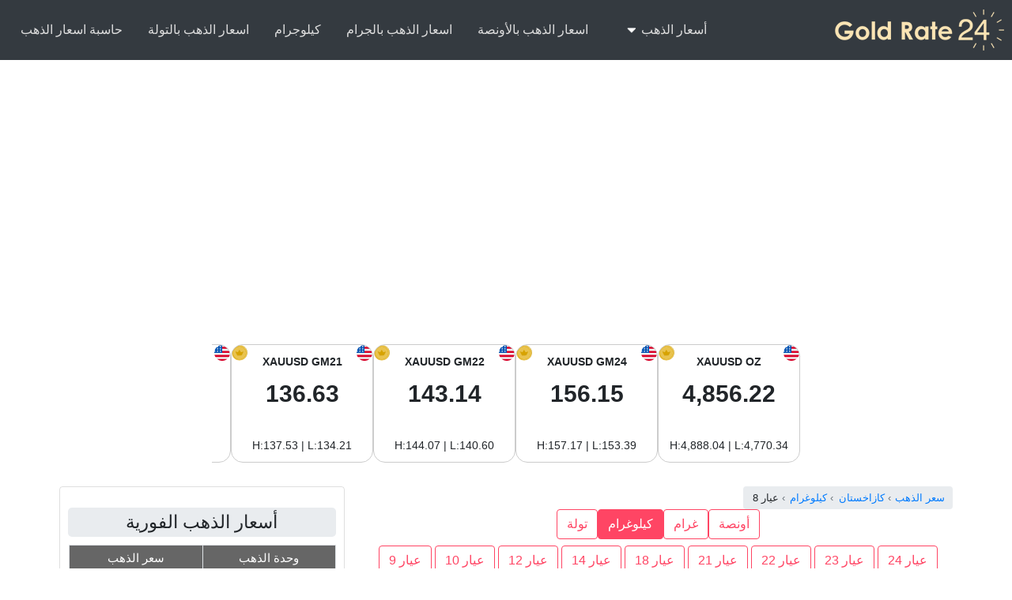

--- FILE ---
content_type: text/html; charset=UTF-8
request_url: https://www.goldrate24.com/ar/%D8%A7%D8%B3%D8%B9%D8%A7%D8%B1-%D8%A7%D9%84%D8%B0%D9%87%D8%A8/%D8%A2%D8%B3%D9%8A%D8%A7/%D9%83%D8%A7%D8%B2%D8%A7%D8%AE%D8%B3%D8%AA%D8%A7%D9%86/kilogram/8K/
body_size: 18701
content:
<!doctype html><html class="no-js" dir="rtl" lang="ar"><head><script data-no-optimize="1">var litespeed_docref=sessionStorage.getItem("litespeed_docref");litespeed_docref&&(Object.defineProperty(document,"referrer",{get:function(){return litespeed_docref}}),sessionStorage.removeItem("litespeed_docref"));</script> <meta charset="UTF-8"><meta name="viewport" content="width=device-width, initial-scale=1.0" ><link rel="profile" href="https://gmpg.org/xfn/11" /><link rel="pingback" href="https://www.goldrate24.com/xmlrpc.php"><title>سعر الذهب في كازاخستان اليوم – سعر الذهب كيلوغرام عيار 8 بالتنغي الكازاخستانية (KZT)</title><meta name="description" content="احصل على أحدث سعر للذهب كيلوغرام عيار 8 في كازاخستان اليوم. الأسعار المباشرة بالتنغي الكازاخستانية (KZT)، يتم تحديثها يوميًا مع الرسوم البيانية والبيانات التاريخية والتحليلات حول سوق الذهب في كازاخستان." /><meta name="keywords" content="سعر الذهب في كازاخستان لكل كيلوغرام عيار 8, كيلوغرام عيار 8 بالتنغي الكازاخستانية, كيلوغرام عيار 8 في كازاخستان" /><link rel="canonical" href="https://www.goldrate24.com/ar/%d8%a7%d8%b3%d8%b9%d8%a7%d8%b1-%d8%a7%d9%84%d8%b0%d9%87%d8%a8/%d8%a2%d8%b3%d9%8a%d8%a7/%d9%83%d8%a7%d8%b2%d8%a7%d8%ae%d8%b3%d8%aa%d8%a7%d9%86/kilogram/8K/" /><link rel="alternate" hreflang="en-us" href="https://www.goldrate24.com/gold-prices/asia/kazakhstan/kilogram/8K/" /><link rel="alternate" hreflang="es-es" href="https://www.goldrate24.com/es/precios-del-oro/asia/kazajstan/kilogram/8K/" /><link rel="alternate" hreflang="fr-fr" href="https://www.goldrate24.com/fr/prix-de-lor/asie/kazakhstan/kilogram/8K/" /><link rel="alternate" hreflang="ar" href="https://www.goldrate24.com/ar/%d8%a7%d8%b3%d8%b9%d8%a7%d8%b1-%d8%a7%d9%84%d8%b0%d9%87%d8%a8/%d8%a2%d8%b3%d9%8a%d8%a7/%d9%83%d8%a7%d8%b2%d8%a7%d8%ae%d8%b3%d8%aa%d8%a7%d9%86/kilogram/8K/" /><meta name='robots' content='max-image-preview:large' /><link rel="alternate" type="application/rss+xml" title="GoldRate24.com &laquo; الخلاصة" href="https://www.goldrate24.com/ar/feed/" /><link rel="alternate" type="application/rss+xml" title="GoldRate24.com &laquo; خلاصة التعليقات" href="https://www.goldrate24.com/ar/comments/feed/" /><link rel="alternate" type="application/rss+xml" title="GoldRate24.com &laquo; أسعار الذهب اليوم في كازاخستان خلاصة التعليقات" href="https://www.goldrate24.com/ar/%d8%a7%d8%b3%d8%b9%d8%a7%d8%b1-%d8%a7%d9%84%d8%b0%d9%87%d8%a8/%d8%a2%d8%b3%d9%8a%d8%a7/%d9%83%d8%a7%d8%b2%d8%a7%d8%ae%d8%b3%d8%aa%d8%a7%d9%86/feed/" /><link rel="alternate" title="oEmbed (JSON)" type="application/json+oembed" href="https://www.goldrate24.com/ar/wp-json/oembed/1.0/embed?url=https%3A%2F%2Fwww.goldrate24.com%2Far%2F%25d8%25a7%25d8%25b3%25d8%25b9%25d8%25a7%25d8%25b1-%25d8%25a7%25d9%2584%25d8%25b0%25d9%2587%25d8%25a8%2F%25d8%25a2%25d8%25b3%25d9%258a%25d8%25a7%2F%25d9%2583%25d8%25a7%25d8%25b2%25d8%25a7%25d8%25ae%25d8%25b3%25d8%25aa%25d8%25a7%25d9%2586%2F" /><link rel="alternate" title="oEmbed (XML)" type="text/xml+oembed" href="https://www.goldrate24.com/ar/wp-json/oembed/1.0/embed?url=https%3A%2F%2Fwww.goldrate24.com%2Far%2F%25d8%25a7%25d8%25b3%25d8%25b9%25d8%25a7%25d8%25b1-%25d8%25a7%25d9%2584%25d8%25b0%25d9%2587%25d8%25a8%2F%25d8%25a2%25d8%25b3%25d9%258a%25d8%25a7%2F%25d9%2583%25d8%25a7%25d8%25b2%25d8%25a7%25d8%25ae%25d8%25b3%25d8%25aa%25d8%25a7%25d9%2586%2F&#038;format=xml" /><style id='wp-img-auto-sizes-contain-inline-css' type='text/css'>img:is([sizes=auto i],[sizes^="auto," i]){contain-intrinsic-size:3000px 1500px}
/*# sourceURL=wp-img-auto-sizes-contain-inline-css */</style><link data-optimized="2" rel="stylesheet" href="https://www.goldrate24.com/wp-content/litespeed/css/49e6aac09f8661c12f77a69b4c1c4114.css?ver=cea49" /><style id='global-styles-inline-css' type='text/css'>:root{--wp--preset--aspect-ratio--square: 1;--wp--preset--aspect-ratio--4-3: 4/3;--wp--preset--aspect-ratio--3-4: 3/4;--wp--preset--aspect-ratio--3-2: 3/2;--wp--preset--aspect-ratio--2-3: 2/3;--wp--preset--aspect-ratio--16-9: 16/9;--wp--preset--aspect-ratio--9-16: 9/16;--wp--preset--color--black: #000000;--wp--preset--color--cyan-bluish-gray: #abb8c3;--wp--preset--color--white: #ffffff;--wp--preset--color--pale-pink: #f78da7;--wp--preset--color--vivid-red: #cf2e2e;--wp--preset--color--luminous-vivid-orange: #ff6900;--wp--preset--color--luminous-vivid-amber: #fcb900;--wp--preset--color--light-green-cyan: #7bdcb5;--wp--preset--color--vivid-green-cyan: #00d084;--wp--preset--color--pale-cyan-blue: #8ed1fc;--wp--preset--color--vivid-cyan-blue: #0693e3;--wp--preset--color--vivid-purple: #9b51e0;--wp--preset--gradient--vivid-cyan-blue-to-vivid-purple: linear-gradient(135deg,rgb(6,147,227) 0%,rgb(155,81,224) 100%);--wp--preset--gradient--light-green-cyan-to-vivid-green-cyan: linear-gradient(135deg,rgb(122,220,180) 0%,rgb(0,208,130) 100%);--wp--preset--gradient--luminous-vivid-amber-to-luminous-vivid-orange: linear-gradient(135deg,rgb(252,185,0) 0%,rgb(255,105,0) 100%);--wp--preset--gradient--luminous-vivid-orange-to-vivid-red: linear-gradient(135deg,rgb(255,105,0) 0%,rgb(207,46,46) 100%);--wp--preset--gradient--very-light-gray-to-cyan-bluish-gray: linear-gradient(135deg,rgb(238,238,238) 0%,rgb(169,184,195) 100%);--wp--preset--gradient--cool-to-warm-spectrum: linear-gradient(135deg,rgb(74,234,220) 0%,rgb(151,120,209) 20%,rgb(207,42,186) 40%,rgb(238,44,130) 60%,rgb(251,105,98) 80%,rgb(254,248,76) 100%);--wp--preset--gradient--blush-light-purple: linear-gradient(135deg,rgb(255,206,236) 0%,rgb(152,150,240) 100%);--wp--preset--gradient--blush-bordeaux: linear-gradient(135deg,rgb(254,205,165) 0%,rgb(254,45,45) 50%,rgb(107,0,62) 100%);--wp--preset--gradient--luminous-dusk: linear-gradient(135deg,rgb(255,203,112) 0%,rgb(199,81,192) 50%,rgb(65,88,208) 100%);--wp--preset--gradient--pale-ocean: linear-gradient(135deg,rgb(255,245,203) 0%,rgb(182,227,212) 50%,rgb(51,167,181) 100%);--wp--preset--gradient--electric-grass: linear-gradient(135deg,rgb(202,248,128) 0%,rgb(113,206,126) 100%);--wp--preset--gradient--midnight: linear-gradient(135deg,rgb(2,3,129) 0%,rgb(40,116,252) 100%);--wp--preset--font-size--small: 13px;--wp--preset--font-size--medium: 20px;--wp--preset--font-size--large: 36px;--wp--preset--font-size--x-large: 42px;--wp--preset--spacing--20: 0.44rem;--wp--preset--spacing--30: 0.67rem;--wp--preset--spacing--40: 1rem;--wp--preset--spacing--50: 1.5rem;--wp--preset--spacing--60: 2.25rem;--wp--preset--spacing--70: 3.38rem;--wp--preset--spacing--80: 5.06rem;--wp--preset--shadow--natural: 6px 6px 9px rgba(0, 0, 0, 0.2);--wp--preset--shadow--deep: 12px 12px 50px rgba(0, 0, 0, 0.4);--wp--preset--shadow--sharp: 6px 6px 0px rgba(0, 0, 0, 0.2);--wp--preset--shadow--outlined: 6px 6px 0px -3px rgb(255, 255, 255), 6px 6px rgb(0, 0, 0);--wp--preset--shadow--crisp: 6px 6px 0px rgb(0, 0, 0);}:where(.is-layout-flex){gap: 0.5em;}:where(.is-layout-grid){gap: 0.5em;}body .is-layout-flex{display: flex;}.is-layout-flex{flex-wrap: wrap;align-items: center;}.is-layout-flex > :is(*, div){margin: 0;}body .is-layout-grid{display: grid;}.is-layout-grid > :is(*, div){margin: 0;}:where(.wp-block-columns.is-layout-flex){gap: 2em;}:where(.wp-block-columns.is-layout-grid){gap: 2em;}:where(.wp-block-post-template.is-layout-flex){gap: 1.25em;}:where(.wp-block-post-template.is-layout-grid){gap: 1.25em;}.has-black-color{color: var(--wp--preset--color--black) !important;}.has-cyan-bluish-gray-color{color: var(--wp--preset--color--cyan-bluish-gray) !important;}.has-white-color{color: var(--wp--preset--color--white) !important;}.has-pale-pink-color{color: var(--wp--preset--color--pale-pink) !important;}.has-vivid-red-color{color: var(--wp--preset--color--vivid-red) !important;}.has-luminous-vivid-orange-color{color: var(--wp--preset--color--luminous-vivid-orange) !important;}.has-luminous-vivid-amber-color{color: var(--wp--preset--color--luminous-vivid-amber) !important;}.has-light-green-cyan-color{color: var(--wp--preset--color--light-green-cyan) !important;}.has-vivid-green-cyan-color{color: var(--wp--preset--color--vivid-green-cyan) !important;}.has-pale-cyan-blue-color{color: var(--wp--preset--color--pale-cyan-blue) !important;}.has-vivid-cyan-blue-color{color: var(--wp--preset--color--vivid-cyan-blue) !important;}.has-vivid-purple-color{color: var(--wp--preset--color--vivid-purple) !important;}.has-black-background-color{background-color: var(--wp--preset--color--black) !important;}.has-cyan-bluish-gray-background-color{background-color: var(--wp--preset--color--cyan-bluish-gray) !important;}.has-white-background-color{background-color: var(--wp--preset--color--white) !important;}.has-pale-pink-background-color{background-color: var(--wp--preset--color--pale-pink) !important;}.has-vivid-red-background-color{background-color: var(--wp--preset--color--vivid-red) !important;}.has-luminous-vivid-orange-background-color{background-color: var(--wp--preset--color--luminous-vivid-orange) !important;}.has-luminous-vivid-amber-background-color{background-color: var(--wp--preset--color--luminous-vivid-amber) !important;}.has-light-green-cyan-background-color{background-color: var(--wp--preset--color--light-green-cyan) !important;}.has-vivid-green-cyan-background-color{background-color: var(--wp--preset--color--vivid-green-cyan) !important;}.has-pale-cyan-blue-background-color{background-color: var(--wp--preset--color--pale-cyan-blue) !important;}.has-vivid-cyan-blue-background-color{background-color: var(--wp--preset--color--vivid-cyan-blue) !important;}.has-vivid-purple-background-color{background-color: var(--wp--preset--color--vivid-purple) !important;}.has-black-border-color{border-color: var(--wp--preset--color--black) !important;}.has-cyan-bluish-gray-border-color{border-color: var(--wp--preset--color--cyan-bluish-gray) !important;}.has-white-border-color{border-color: var(--wp--preset--color--white) !important;}.has-pale-pink-border-color{border-color: var(--wp--preset--color--pale-pink) !important;}.has-vivid-red-border-color{border-color: var(--wp--preset--color--vivid-red) !important;}.has-luminous-vivid-orange-border-color{border-color: var(--wp--preset--color--luminous-vivid-orange) !important;}.has-luminous-vivid-amber-border-color{border-color: var(--wp--preset--color--luminous-vivid-amber) !important;}.has-light-green-cyan-border-color{border-color: var(--wp--preset--color--light-green-cyan) !important;}.has-vivid-green-cyan-border-color{border-color: var(--wp--preset--color--vivid-green-cyan) !important;}.has-pale-cyan-blue-border-color{border-color: var(--wp--preset--color--pale-cyan-blue) !important;}.has-vivid-cyan-blue-border-color{border-color: var(--wp--preset--color--vivid-cyan-blue) !important;}.has-vivid-purple-border-color{border-color: var(--wp--preset--color--vivid-purple) !important;}.has-vivid-cyan-blue-to-vivid-purple-gradient-background{background: var(--wp--preset--gradient--vivid-cyan-blue-to-vivid-purple) !important;}.has-light-green-cyan-to-vivid-green-cyan-gradient-background{background: var(--wp--preset--gradient--light-green-cyan-to-vivid-green-cyan) !important;}.has-luminous-vivid-amber-to-luminous-vivid-orange-gradient-background{background: var(--wp--preset--gradient--luminous-vivid-amber-to-luminous-vivid-orange) !important;}.has-luminous-vivid-orange-to-vivid-red-gradient-background{background: var(--wp--preset--gradient--luminous-vivid-orange-to-vivid-red) !important;}.has-very-light-gray-to-cyan-bluish-gray-gradient-background{background: var(--wp--preset--gradient--very-light-gray-to-cyan-bluish-gray) !important;}.has-cool-to-warm-spectrum-gradient-background{background: var(--wp--preset--gradient--cool-to-warm-spectrum) !important;}.has-blush-light-purple-gradient-background{background: var(--wp--preset--gradient--blush-light-purple) !important;}.has-blush-bordeaux-gradient-background{background: var(--wp--preset--gradient--blush-bordeaux) !important;}.has-luminous-dusk-gradient-background{background: var(--wp--preset--gradient--luminous-dusk) !important;}.has-pale-ocean-gradient-background{background: var(--wp--preset--gradient--pale-ocean) !important;}.has-electric-grass-gradient-background{background: var(--wp--preset--gradient--electric-grass) !important;}.has-midnight-gradient-background{background: var(--wp--preset--gradient--midnight) !important;}.has-small-font-size{font-size: var(--wp--preset--font-size--small) !important;}.has-medium-font-size{font-size: var(--wp--preset--font-size--medium) !important;}.has-large-font-size{font-size: var(--wp--preset--font-size--large) !important;}.has-x-large-font-size{font-size: var(--wp--preset--font-size--x-large) !important;}
/*# sourceURL=global-styles-inline-css */</style><style id='classic-theme-styles-inline-css' type='text/css'>/*! This file is auto-generated */
.wp-block-button__link{color:#fff;background-color:#32373c;border-radius:9999px;box-shadow:none;text-decoration:none;padding:calc(.667em + 2px) calc(1.333em + 2px);font-size:1.125em}.wp-block-file__button{background:#32373c;color:#fff;text-decoration:none}
/*# sourceURL=/wp-includes/css/classic-themes.min.css */</style><style id='wpml-legacy-horizontal-list-0-inline-css' type='text/css'>.wpml-ls-statics-shortcode_actions, .wpml-ls-statics-shortcode_actions .wpml-ls-sub-menu, .wpml-ls-statics-shortcode_actions a {border-color:#cdcdcd;}.wpml-ls-statics-shortcode_actions a {color:#444444;background-color:#ffffff;}.wpml-ls-statics-shortcode_actions a:hover,.wpml-ls-statics-shortcode_actions a:focus {color:#000000;background-color:#eeeeee;}.wpml-ls-statics-shortcode_actions .wpml-ls-current-language>a {color:#444444;background-color:#ffffff;}.wpml-ls-statics-shortcode_actions .wpml-ls-current-language:hover>a, .wpml-ls-statics-shortcode_actions .wpml-ls-current-language>a:focus {color:#000000;background-color:#eeeeee;}
/*# sourceURL=wpml-legacy-horizontal-list-0-inline-css */</style><link rel="https://api.w.org/" href="https://www.goldrate24.com/ar/wp-json/" /><link rel="alternate" title="JSON" type="application/json" href="https://www.goldrate24.com/ar/wp-json/wp/v2/pages/944" /><link rel="EditURI" type="application/rsd+xml" title="RSD" href="https://www.goldrate24.com/xmlrpc.php?rsd" /><meta name="generator" content="WordPress 6.9" /><link rel='shortlink' href='https://www.goldrate24.com/ar/?p=944' /><meta name="generator" content="WPML ver:4.4.12 stt:5,1,4,2;" /><meta name="generator" content="Redux 4.5.9" /><style type="text/css" media="screen">.container,.container.three-columns{
            max-width:1170px;
        }
/* Custom Styles */	.ads{
min-height:285px;
}</style> <script type="litespeed/javascript" data-src="https://www.googletagmanager.com/gtag/js?id=G-KCG8JQ6733"></script> <script type="litespeed/javascript">window.dataLayer=window.dataLayer||[];function gtag(){dataLayer.push(arguments)}
gtag('js',new Date());gtag('config','G-KCG8JQ6733')</script><link rel="icon" href="https://www.goldrate24.com/wp-content/uploads/2016/02/large-icon-66x66.png" sizes="32x32" /><link rel="icon" href="https://www.goldrate24.com/wp-content/uploads/2016/02/large-icon.png" sizes="192x192" /><link rel="apple-touch-icon" href="https://www.goldrate24.com/wp-content/uploads/2016/02/large-icon.png" /><meta name="msapplication-TileImage" content="https://www.goldrate24.com/wp-content/uploads/2016/02/large-icon.png" /></head><body class="rtl wp-singular page-template-default page page-id-944 page-child parent-pageid-907 wp-theme-wmstheme"><div class="header"><div class="nav__container"><div class="nav__mobile"><div class="nav__logo">
<a href="https://www.goldrate24.com/ar/"  class="navbar-brand"><img data-lazyloaded="1" src="[data-uri]" data-src="https://www.goldrate24.com/wp-content/uploads/2019/01/default-logo.png" width="214" height="52" alt="GoldRate24.com" title="GoldRate24.com"></a></div><div class="nav__btn">
<a aria-label="Mobile menu" class="nav-toggle fade"><span></span><span class="mrg"></span><span class="mrg"></span></a></div></div><nav class="menu-toggle"><ul id="menu-main-menu-arabic" class="nav__menu"><li id="menu-item-11460" class="menu-item menu-item-type-custom menu-item-object-custom menu-item-has-children menu-item-11460"><a>أسعار الذهب</a><ul class="sub-menu"><li id="menu-item-9309" class="menu-item menu-item-type-post_type menu-item-object-page current-page-ancestor menu-item-9309"><a href="https://www.goldrate24.com/ar/%d8%a7%d8%b3%d8%b9%d8%a7%d8%b1-%d8%a7%d9%84%d8%b0%d9%87%d8%a8/">اسعار الذهب</a></li><li id="menu-item-9312" class="menu-item menu-item-type-post_type menu-item-object-page menu-item-9312"><a href="https://www.goldrate24.com/ar/%d8%a7%d8%b3%d8%b9%d8%a7%d8%b1-%d8%a7%d9%84%d8%b0%d9%87%d8%a8/%d8%a3%d9%85%d8%b1%d9%8a%d9%83%d8%a7-%d8%a7%d9%84%d8%b4%d9%85%d8%a7%d9%84%d9%8a%d8%a9/">أسعار الذهب اليوم في أمريكا الشمالية</a></li><li id="menu-item-9315" class="menu-item menu-item-type-post_type menu-item-object-page current-page-ancestor menu-item-9315"><a href="https://www.goldrate24.com/ar/%d8%a7%d8%b3%d8%b9%d8%a7%d8%b1-%d8%a7%d9%84%d8%b0%d9%87%d8%a8/%d8%a2%d8%b3%d9%8a%d8%a7/">أسعار الذهب في آسيا</a></li><li id="menu-item-9318" class="menu-item menu-item-type-post_type menu-item-object-page menu-item-9318"><a href="https://www.goldrate24.com/ar/%d8%a7%d8%b3%d8%b9%d8%a7%d8%b1-%d8%a7%d9%84%d8%b0%d9%87%d8%a8/%d8%a3%d9%88%d8%b1%d9%88%d8%a8%d8%a7/">أسعار الذهب في أوروبا</a></li><li id="menu-item-9321" class="menu-item menu-item-type-post_type menu-item-object-page menu-item-9321"><a href="https://www.goldrate24.com/ar/%d8%a7%d8%b3%d8%b9%d8%a7%d8%b1-%d8%a7%d9%84%d8%b0%d9%87%d8%a8/%d8%a3%d9%81%d8%b1%d9%8a%d9%82%d9%8a%d8%a7/">أسعار الذهب اليوم في أفريقيا</a></li><li id="menu-item-9327" class="menu-item menu-item-type-post_type menu-item-object-page menu-item-9327"><a href="https://www.goldrate24.com/ar/%d8%a7%d8%b3%d8%b9%d8%a7%d8%b1-%d8%a7%d9%84%d8%b0%d9%87%d8%a8/%d8%a7%d9%84%d8%b4%d8%b1%d9%82-%d8%a7%d9%84%d8%a3%d9%88%d8%b3%d8%b7/">أسعار الذهب في الشرق الأوسط</a></li><li id="menu-item-9330" class="menu-item menu-item-type-post_type menu-item-object-page menu-item-9330"><a href="https://www.goldrate24.com/ar/%d8%a7%d8%b3%d8%b9%d8%a7%d8%b1-%d8%a7%d9%84%d8%b0%d9%87%d8%a8/%d8%a3%d9%88%d9%82%d9%8a%d8%a7%d9%86%d9%88%d8%b3%d9%8a%d8%a7/">أسعار الذهب في أوقيانوسيا</a></li><li id="menu-item-11340" class="menu-item menu-item-type-post_type menu-item-object-page menu-item-11340"><a href="https://www.goldrate24.com/ar/%d8%a7%d8%b3%d8%b9%d8%a7%d8%b1-%d8%a7%d9%84%d8%b0%d9%87%d8%a8/%d8%a3%d9%85%d8%b1%d9%8a%d9%83%d8%a7-%d8%a7%d9%84%d8%ac%d9%86%d9%88%d8%a8%d9%8a%d8%a9/">أسعار الذهب في أمريكا الجنوبية</a></li></ul></li><li id="menu-item-9333" class="menu-item menu-item-type-post_type menu-item-object-page menu-item-9333"><a href="https://www.goldrate24.com/ar/%d8%a7%d8%b3%d8%b9%d8%a7%d8%b1-%d8%a7%d9%84%d8%b0%d9%87%d8%a8-%d8%a8%d8%a7%d9%84%d8%a3%d9%88%d9%86%d8%b5%d8%a9/">اسعار الذهب بالأونصة</a></li><li id="menu-item-9336" class="menu-item menu-item-type-post_type menu-item-object-page menu-item-9336"><a href="https://www.goldrate24.com/ar/%d8%a7%d8%b3%d8%b9%d8%a7%d8%b1-%d8%a7%d9%84%d8%b0%d9%87%d8%a8-%d8%a8%d8%a7%d9%84%d8%ac%d8%b1%d8%a7%d9%85/">اسعار الذهب بالجرام</a></li><li id="menu-item-9339" class="menu-item menu-item-type-post_type menu-item-object-page menu-item-9339"><a href="https://www.goldrate24.com/ar/%d8%a7%d8%b3%d8%b9%d8%a7%d8%b1-%d8%a7%d9%84%d8%b0%d9%87%d8%a8-%d8%a8%d8%a7%d9%84%d9%83%d9%8a%d9%84%d9%88%d8%ac%d8%b1%d8%a7%d9%85/" title="اسعار الذهب بالكيلوجرام">كيلوجرام</a></li><li id="menu-item-9342" class="menu-item menu-item-type-post_type menu-item-object-page menu-item-9342"><a href="https://www.goldrate24.com/ar/%d8%a7%d8%b3%d8%b9%d8%a7%d8%b1-%d8%a7%d9%84%d8%b0%d9%87%d8%a8-%d8%a8%d8%a7%d9%84%d8%aa%d9%88%d9%84%d8%a9/">اسعار الذهب بالتولة</a></li><li id="menu-item-9345" class="menu-item menu-item-type-post_type menu-item-object-page menu-item-9345"><a href="https://www.goldrate24.com/ar/%d8%ad%d8%a7%d8%b3%d8%a8%d8%a9-%d8%a7%d8%b3%d8%b9%d8%a7%d8%b1-%d8%a7%d9%84%d8%b0%d9%87%d8%a8/">حاسبة اسعار الذهب</a></li></ul></nav></div></div><div class="container hfeed"><div class="below-header-widget"><div id="wmscc_ad_widget-2" class="widget wmscc_ad_widget widget-wrapper"><div class="ads"> <script type="litespeed/javascript" data-src="//pagead2.googlesyndication.com/pagead/js/adsbygoogle.js"></script> 
<ins class="adsbygoogle"
style="display:block"
data-ad-client="ca-pub-0171684530079824"
data-ad-slot="3571058915"
data-ad-format="rectangle"></ins> <script type="litespeed/javascript">(adsbygoogle=window.adsbygoogle||[]).push({})</script> </div></div><div id="wmscc_header_bar_widget-2" class="widget wmscc_header_bar_widget widget-wrapper"><div class="header-bar-c"><div class="market">
<span id="market-status" class="market-status"></span>
<span id="market-countdown" class="countdown"></span></div><div class="scroll-container">
<button class="scroll-btn left">&#10094;</button><div class="header-bar"><div class="header-bar-item" style="background-image: url('https://www.goldrate24.com/wp-content/plugins/goldrate24/currency-flags/USD-flag.svg'), url('https://www.goldrate24.com/wp-content/plugins/goldrate24/currency-flags/XAU-flag.svg')"><div class="header-bar-item-main">
<span class="currency-unit">XAUUSD OZ</span><div class="main-rate">
<span class="large rate-res rate" data-u="XAUUSD-1-rate">4,856.22</span></div><div class="meta-rates">
<span data-u="XAUUSD-1-arrow" class="rate-res"></span>
<span data-u="XAUUSD-1-change" class="rate-res"></span>
<span data-u="XAUUSD-1-pct" class="rate-res"></span></div><div class="meta-rates2">H:4,888.04 | L:4,770.34</div></div></div><div class="header-bar-item" style="background-image: url('https://www.goldrate24.com/wp-content/plugins/goldrate24/currency-flags/USD-flag.svg'), url('https://www.goldrate24.com/wp-content/plugins/goldrate24/currency-flags/XAU-flag.svg')"><div class="header-bar-item-main">
<span class="currency-unit">XAUUSD GM24</span><div class="main-rate">
<span class="large rate-res rate" data-u="XAUUSD-0.032154340836013-rate">156.15</span></div><div class="meta-rates">
<span data-u="XAUUSD-0.032154340836013-arrow" class="rate-res"></span>
<span data-u="XAUUSD-0.032154340836013-change" class="rate-res"></span>
<span data-u="XAUUSD-0.032154340836013-pct" class="rate-res"></span></div><div class="meta-rates2">H:157.17 | L:153.39</div></div></div><div class="header-bar-item" style="background-image: url('https://www.goldrate24.com/wp-content/plugins/goldrate24/currency-flags/USD-flag.svg'), url('https://www.goldrate24.com/wp-content/plugins/goldrate24/currency-flags/XAU-flag.svg')"><div class="header-bar-item-main">
<span class="currency-unit">XAUUSD GM22</span><div class="main-rate">
<span class="large rate-res rate" data-u="XAUUSD-0.029474812433012-rate">143.14</span></div><div class="meta-rates">
<span data-u="XAUUSD-0.029474812433012-arrow" class="rate-res"></span>
<span data-u="XAUUSD-0.029474812433012-change" class="rate-res"></span>
<span data-u="XAUUSD-0.029474812433012-pct" class="rate-res"></span></div><div class="meta-rates2">H:144.07 | L:140.60</div></div></div><div class="header-bar-item" style="background-image: url('https://www.goldrate24.com/wp-content/plugins/goldrate24/currency-flags/USD-flag.svg'), url('https://www.goldrate24.com/wp-content/plugins/goldrate24/currency-flags/XAU-flag.svg')"><div class="header-bar-item-main">
<span class="currency-unit">XAUUSD GM21</span><div class="main-rate">
<span class="large rate-res rate" data-u="XAUUSD-0.028135048231511-rate">136.63</span></div><div class="meta-rates">
<span data-u="XAUUSD-0.028135048231511-arrow" class="rate-res"></span>
<span data-u="XAUUSD-0.028135048231511-change" class="rate-res"></span>
<span data-u="XAUUSD-0.028135048231511-pct" class="rate-res"></span></div><div class="meta-rates2">H:137.53 | L:134.21</div></div></div><div class="header-bar-item" style="background-image: url('https://www.goldrate24.com/wp-content/plugins/goldrate24/currency-flags/USD-flag.svg'), url('https://www.goldrate24.com/wp-content/plugins/goldrate24/currency-flags/XAG-flag.svg')"><div class="header-bar-item-main">
<span class="currency-unit">XAGUSD OZ</span><div class="main-rate">
<span class="large rate-res rate" data-u="XAGUSD-1-rate">94.79</span></div><div class="meta-rates">
<span data-u="XAGUSD-1-arrow" class="rate-res"></span>
<span data-u="XAGUSD-1-change" class="rate-res"></span>
<span data-u="XAGUSD-1-pct" class="rate-res"></span></div><div class="meta-rates2">H:95.52 | L:93.31</div></div></div><div class="header-bar-item" style="background-image: url('https://www.goldrate24.com/wp-content/plugins/goldrate24/currency-flags/USD-flag.svg'), url('https://www.goldrate24.com/wp-content/plugins/goldrate24/currency-flags/XAG-flag.svg')"><div class="header-bar-item-main">
<span class="currency-unit">XAGUSD GM</span><div class="main-rate">
<span class="large rate-res rate" data-u="XAGUSD-0.032154340836013-rate">3.05</span></div><div class="meta-rates">
<span data-u="XAGUSD-0.032154340836013-arrow" class="rate-res"></span>
<span data-u="XAGUSD-0.032154340836013-change" class="rate-res"></span>
<span data-u="XAGUSD-0.032154340836013-pct" class="rate-res"></span></div><div class="meta-rates2">H:3.07 | L:3.00</div></div></div></div>
<button class="scroll-btn right">&#10095;</button></div></div></div></div><div id="wrapper" class="row sidebar_content"><div id="content" class="col-md-8">
<aricle id="post-944" class="post-944 page type-page status-publish hentry"><div class="post-entry"><div id="wmscc_gold_main"><nav aria-label="breadcrumb"><ol class="breadcrumb" itemscope itemtype="https://schema.org/BreadcrumbList"><li itemprop="itemListElement" itemscope itemtype="https://schema.org/ListItem" class="breadcrumb-item">
<a href="https://www.goldrate24.com/ar/" itemprop="item">
<span itemprop="name">سعر الذهب</span>
</a><meta itemprop="position" content="1" /></li><li itemprop="itemListElement" itemscope itemtype="https://schema.org/ListItem" class="breadcrumb-item">
<a href="https://www.goldrate24.com/ar/%d8%a7%d8%b3%d8%b9%d8%a7%d8%b1-%d8%a7%d9%84%d8%b0%d9%87%d8%a8/%d8%a2%d8%b3%d9%8a%d8%a7/%d9%83%d8%a7%d8%b2%d8%a7%d8%ae%d8%b3%d8%aa%d8%a7%d9%86/" itemprop="item">
<span itemprop="name">كازاخستان</span>
</a><meta itemprop="position" content="2" /></li><li itemprop="itemListElement" itemscope itemtype="https://schema.org/ListItem" class="breadcrumb-item">
<a href="https://www.goldrate24.com/ar/%d8%a7%d8%b3%d8%b9%d8%a7%d8%b1-%d8%a7%d9%84%d8%b0%d9%87%d8%a8/%d8%a2%d8%b3%d9%8a%d8%a7/%d9%83%d8%a7%d8%b2%d8%a7%d8%ae%d8%b3%d8%aa%d8%a7%d9%86/kilogram/" itemprop="item">
<span itemprop="name">كيلوغرام</span>
</a><meta itemprop="position" content="3" /></li><li itemprop="itemListElement" itemscope itemtype="https://schema.org/ListItem" class="breadcrumb-item">
<span itemprop="name">عيار 8</span><meta itemprop="position" content="4" /></li></ol></nav><div class="text-center">
<a class="btn btn-outline-primary mb-2" href="https://www.goldrate24.com/ar/%d8%a7%d8%b3%d8%b9%d8%a7%d8%b1-%d8%a7%d9%84%d8%b0%d9%87%d8%a8/%d8%a2%d8%b3%d9%8a%d8%a7/%d9%83%d8%a7%d8%b2%d8%a7%d8%ae%d8%b3%d8%aa%d8%a7%d9%86/ounce/8K/">أونصة</a><a class="btn btn-outline-primary mb-2" href="https://www.goldrate24.com/ar/%d8%a7%d8%b3%d8%b9%d8%a7%d8%b1-%d8%a7%d9%84%d8%b0%d9%87%d8%a8/%d8%a2%d8%b3%d9%8a%d8%a7/%d9%83%d8%a7%d8%b2%d8%a7%d8%ae%d8%b3%d8%aa%d8%a7%d9%86/gram/8K/">غرام</a><a class="btn btn-outline-primary mb-2 active" href="https://www.goldrate24.com/ar/%d8%a7%d8%b3%d8%b9%d8%a7%d8%b1-%d8%a7%d9%84%d8%b0%d9%87%d8%a8/%d8%a2%d8%b3%d9%8a%d8%a7/%d9%83%d8%a7%d8%b2%d8%a7%d8%ae%d8%b3%d8%aa%d8%a7%d9%86/kilogram/8K/">كيلوغرام</a><a class="btn btn-outline-primary mb-2" href="https://www.goldrate24.com/ar/%d8%a7%d8%b3%d8%b9%d8%a7%d8%b1-%d8%a7%d9%84%d8%b0%d9%87%d8%a8/%d8%a2%d8%b3%d9%8a%d8%a7/%d9%83%d8%a7%d8%b2%d8%a7%d8%ae%d8%b3%d8%aa%d8%a7%d9%86/tola/8K/">تولة</a></div><div class="text-center">
<a class="btn btn-outline-primary mb-2" href="https://www.goldrate24.com/ar/%d8%a7%d8%b3%d8%b9%d8%a7%d8%b1-%d8%a7%d9%84%d8%b0%d9%87%d8%a8/%d8%a2%d8%b3%d9%8a%d8%a7/%d9%83%d8%a7%d8%b2%d8%a7%d8%ae%d8%b3%d8%aa%d8%a7%d9%86/kilogram/24K/">عيار 24</a>
<a class="btn btn-outline-primary mb-2" href="https://www.goldrate24.com/ar/%d8%a7%d8%b3%d8%b9%d8%a7%d8%b1-%d8%a7%d9%84%d8%b0%d9%87%d8%a8/%d8%a2%d8%b3%d9%8a%d8%a7/%d9%83%d8%a7%d8%b2%d8%a7%d8%ae%d8%b3%d8%aa%d8%a7%d9%86/kilogram/23K/">عيار 23</a>
<a class="btn btn-outline-primary mb-2" href="https://www.goldrate24.com/ar/%d8%a7%d8%b3%d8%b9%d8%a7%d8%b1-%d8%a7%d9%84%d8%b0%d9%87%d8%a8/%d8%a2%d8%b3%d9%8a%d8%a7/%d9%83%d8%a7%d8%b2%d8%a7%d8%ae%d8%b3%d8%aa%d8%a7%d9%86/kilogram/22K/">عيار 22</a>
<a class="btn btn-outline-primary mb-2" href="https://www.goldrate24.com/ar/%d8%a7%d8%b3%d8%b9%d8%a7%d8%b1-%d8%a7%d9%84%d8%b0%d9%87%d8%a8/%d8%a2%d8%b3%d9%8a%d8%a7/%d9%83%d8%a7%d8%b2%d8%a7%d8%ae%d8%b3%d8%aa%d8%a7%d9%86/kilogram/21K/">عيار 21</a>
<a class="btn btn-outline-primary mb-2" href="https://www.goldrate24.com/ar/%d8%a7%d8%b3%d8%b9%d8%a7%d8%b1-%d8%a7%d9%84%d8%b0%d9%87%d8%a8/%d8%a2%d8%b3%d9%8a%d8%a7/%d9%83%d8%a7%d8%b2%d8%a7%d8%ae%d8%b3%d8%aa%d8%a7%d9%86/kilogram/18K/">عيار 18</a>
<a class="btn btn-outline-primary mb-2" href="https://www.goldrate24.com/ar/%d8%a7%d8%b3%d8%b9%d8%a7%d8%b1-%d8%a7%d9%84%d8%b0%d9%87%d8%a8/%d8%a2%d8%b3%d9%8a%d8%a7/%d9%83%d8%a7%d8%b2%d8%a7%d8%ae%d8%b3%d8%aa%d8%a7%d9%86/kilogram/14K/">عيار 14</a>
<a class="btn btn-outline-primary mb-2" href="https://www.goldrate24.com/ar/%d8%a7%d8%b3%d8%b9%d8%a7%d8%b1-%d8%a7%d9%84%d8%b0%d9%87%d8%a8/%d8%a2%d8%b3%d9%8a%d8%a7/%d9%83%d8%a7%d8%b2%d8%a7%d8%ae%d8%b3%d8%aa%d8%a7%d9%86/kilogram/12K/">عيار 12</a>
<a class="btn btn-outline-primary mb-2" href="https://www.goldrate24.com/ar/%d8%a7%d8%b3%d8%b9%d8%a7%d8%b1-%d8%a7%d9%84%d8%b0%d9%87%d8%a8/%d8%a2%d8%b3%d9%8a%d8%a7/%d9%83%d8%a7%d8%b2%d8%a7%d8%ae%d8%b3%d8%aa%d8%a7%d9%86/kilogram/10K/">عيار 10</a>
<a class="btn btn-outline-primary mb-2" href="https://www.goldrate24.com/ar/%d8%a7%d8%b3%d8%b9%d8%a7%d8%b1-%d8%a7%d9%84%d8%b0%d9%87%d8%a8/%d8%a2%d8%b3%d9%8a%d8%a7/%d9%83%d8%a7%d8%b2%d8%a7%d8%ae%d8%b3%d8%aa%d8%a7%d9%86/kilogram/9K/">عيار 9</a>
<a class="btn btn-outline-primary mb-2 active" href="https://www.goldrate24.com/ar/%d8%a7%d8%b3%d8%b9%d8%a7%d8%b1-%d8%a7%d9%84%d8%b0%d9%87%d8%a8/%d8%a2%d8%b3%d9%8a%d8%a7/%d9%83%d8%a7%d8%b2%d8%a7%d8%ae%d8%b3%d8%aa%d8%a7%d9%86/kilogram/8K/">عيار 8</a></div><h1 class="h2"> سعر الذهب في كازاخستان لكل كيلوغرام عيار 8</h1><p class="wmscc_date alert alert-success small">آخر تحديث: آخر تحديث: الأربعاء 21 يناير 2026, 09:14 ص, جرينيتش</p><div class="main">
<span class="large rate-res rate" data-u="XAUKZT-10.70595-rate">26,449,131.19</span>
<span class="currency-unit">تنغي كازاخستاني/كيلوغرام عيار 8</span><div class="meta-rates">
<span data-u="XAUKZT-10.70595-arrow" class="rate-res"></span>
<span data-u="XAUKZT-10.70595-change" class="rate-res"></span>
<span data-u="XAUKZT-10.70595-pct" class="rate-res"></span></div></div><div class="col-md-12"><p>سعر الذهب اليوم في كازاخستان هو <span class="money "><span class="sign"></span>26,449,131.19</span> تنغي كازاخستاني لكل كيلوغرام عيار 8.     الذهب اليوم في كازاخستان ارتفع بشكل كبير بمقدار 463,408.86 تنغي كازاخستاني لكل كيلوغرام عيار 8 لتسجل 26,449,131.19 تنغي كازاخستاني لكل كيلوغرام (بنسبة تغير قدرها 1.78% مقارنة بأسعار أمس الثلاثاء 20 يناير 2026).</p><h2>سعر الذهب بالتنغي الكازاخستانية لكل كيلوغرام عيار 8</h2>
يوضح الجدول التالي أحدث <b>سعر للذهب في كازاخستان بالتنغي الكازاخستانية (KZT)</b> لكل كيلوغرام عيار 8. يتم تحديث الأسعار بشكل فوري بناءً على سعر الذهب الفوري (سعر العرض).</p></div><section class="details"><table class="table table-sm table-striped table-hover now"><tr><th>السعر الحالي</th><td><span class="money "><span class="sign"></span>26,449,131.19<span class="suffix"> KZT/كجم  عيار 8</span></span></td></tr><tr><th>سعر الشراء</th><td><span class="money "><span class="sign"></span>26,447,808.74<span class="suffix"> KZT/كجم  عيار 8</span></span></td></tr><tr><th>سعر البيع</th><td><span class="money "><span class="sign"></span>26,450,453.65<span class="suffix"> KZT/كجم  عيار 8</span></span></td></tr><tr><th>الاغلاق السابق</th><td><span class="money "><span class="sign"></span>25,985,722.34<span class="suffix"> KZT/كجم  عيار 8</span></span></td></tr><tr><th>التغير</th><td><span class="money green"><span class="sign">+</span>463,408.86<span class="suffix"> KZT/كجم  عيار 8</span></span></td></tr><tr><th>التغير %</th><td><span class="money green"><span class="sign">+</span>1.78<span class="suffix"> %</span></span></td></tr></table></section><div class="ads"> <script type="litespeed/javascript" data-src="//pagead2.googlesyndication.com/pagead/js/adsbygoogle.js"></script> 
<ins class="adsbygoogle"
style="display:block"
data-ad-client="ca-pub-0171684530079824"
data-ad-slot="3571058915"
data-ad-format="rectangle"></ins> <script type="litespeed/javascript">(adsbygoogle=window.adsbygoogle||[]).push({})</script> </div><p>
كيلوغرام عيار 8 وحده لوزن الذهب المستخدم في صناعة المجوهرات في كازاخستان.    1 كيلوغرام= 32.15 أونصة, 1 أونصة = 0.031104199066874 كيلوغرام.    اليوم, الأربعاء 21 يناير 2026 في كازاخستان, 1 كيلوغرام من الذهب عيار 8 = 26,449,131.19  تنغي كازاخستاني.</p><div class="ads"> <script type="litespeed/javascript" data-src="//pagead2.googlesyndication.com/pagead/js/adsbygoogle.js"></script> 
<ins class="adsbygoogle"
style="display:block"
data-ad-client="ca-pub-0171684530079824"
data-ad-slot="3571058915"
data-ad-format="rectangle"></ins> <script type="litespeed/javascript">(adsbygoogle=window.adsbygoogle||[]).push({})</script> </div><div class="section mb-3"><section class="section"><h2 class="h4">مخطط سعر الذهب في كازاخستان بالتنغي الكازاخستانية لكل كيلوغرام عيار 8</h2><p>يوضح المخطط التفاعلي ما يقرب من 20 عامًا من بيانات أسعار الذهب التاريخية في كازاخستان بالتنغي الكازاخستانية لكل كيلوغرام عيار 8، موضحًا كيفية أداء الذهب خلال الدورات الاقتصادية الكبرى.</p><section class="chart-block" itemscope itemtype="https://schema.org/Dataset"><header><h2 itemprop="name">XAU/KZT كيلوغرام عيار 8</h2></header><meta itemprop="description" content="مجموعة بيانات أسعار الذهب التاريخية والحية للذهب كيلوغرام عيار 8 مقاسة بالتنغي الكازاخستانية (KZT) لكل كيلوغرام عيار 8. يتم تحديثها تلقائيًا من مصادر السوق في الوقت الفعلي."><div itemprop="creator" itemscope itemtype="https://schema.org/Organization"><meta itemprop="name" content="GoldRate24.com"><meta itemprop="url" content="https://www.goldrate24.com"></div><link itemprop="license" href="https://creativecommons.org/licenses/by/4.0/"><div id="chart-7548480" class="chart lazy-chart"></div>
<noscript><div class="chart-fallback-note"><p>
Static XAU/KZT كيلوغرام عيار 8 chart displayed above.
Enable JavaScript to view the interactive live chart.</p></div>
</noscript></section></section></div><div class="section"><div class="section-header"><h2>مخطط سعر الذهب في كازاخستان بالتنغي الكازاخستانية لكل كيلوغرام عيار 8 (صورة)</h2></div><div class="section-content"><div class="tab-container"><div class="tab-buttons">
<button class="tab-link active" onclick="openTab(event, 'Tab1')">7 أيام</button>
<button class="tab-link" onclick="openTab(event, 'Tab2')">30 يوم</button>
<button class="tab-link" onclick="openTab(event, 'Tab3')">6 شهور</button>
<button class="tab-link" onclick="openTab(event, 'Tab4')">سنة واحدة</button>
<button class="tab-link" onclick="openTab(event, 'Tab5')">5 سنوات</button>
<button class="tab-link" onclick="openTab(event, 'Tab6')">10 سنوات</button></div><div id="Tab1" class="tab-content  active"><div id='image-chart-chart-XAU-KZT--kilogram-8K-7days'></div></div><div id="Tab2" class="tab-content "><div id='image-chart-chart-XAU-KZT--kilogram-8K-30days'></div></div><div id="Tab3" class="tab-content "><div id='image-chart-chart-XAU-KZT--kilogram-8K-6months'><img data-lazyloaded="1" src="[data-uri]" width='680' height='320' alt='XAUKZT kilogram 8K 6months' data-src='https://www.goldrate24.com/wp-content/plugins/goldrate24/charts/chart-XAU-KZT--kilogram-8K-6months.png?1768986980'></div></div><div id="Tab4" class="tab-content "><div id='image-chart-chart-XAU-KZT--kilogram-8K-1year'></div></div><div id="Tab5" class="tab-content "><div id='image-chart-chart-XAU-KZT--kilogram-8K-5years'></div></div><div id="Tab6" class="tab-content "><div id='image-chart-chart-XAU-KZT--kilogram-8K-10years'></div></div></div></div></div><p>عيار 8 و هو عمليا لا يستخدم في تصنيع الحلي في الولايات المتحدة أو آسيا و هو الحد الأدنى المقبول في أوربا.</p><div class="ads"> <script type="litespeed/javascript" data-src="//pagead2.googlesyndication.com/pagead/js/adsbygoogle.js"></script> 
<ins class="adsbygoogle"
style="display:block"
data-ad-client="ca-pub-0171684530079824"
data-ad-slot="3571058915"
data-ad-format="rectangle"></ins> <script type="litespeed/javascript">(adsbygoogle=window.adsbygoogle||[]).push({})</script> </div><div class="row"><div class="col-md-6"><h3 class="section-title h4">أسعار الذهب التاريخية في كازاخستان بالتنغي الكازاخستانية لكل كيلوغرام عيار 8</h3><div class="section-content"><table class="table table-striped table-hover table-bordered table-sm table-light"><thead><tr><td>التاريخ</td><td>كيلوغرام عيار 8</td></tr></thead><tr><th nowrap="nowrap">21 يناير 26</th><td>26,290,178.98</td><tr><th nowrap="nowrap">20 يناير 26</th><td>25,885,255.03</td><tr><th nowrap="nowrap">19 يناير 26</th><td>25,439,172.77</td><tr><th nowrap="nowrap">18 يناير 26</th><td>25,143,340.86</td><tr><th nowrap="nowrap">17 يناير 26</th><td>25,143,340.86</td><tr><th nowrap="nowrap">16 يناير 26</th><td>25,110,677.79</td><tr><th nowrap="nowrap">15 يناير 26</th><td>25,202,878.62</td><tr><th nowrap="nowrap">14 يناير 26</th><td>25,182,957.81</td><tr><th nowrap="nowrap">13 يناير 26</th><td>25,115,696.28</td><tr><th nowrap="nowrap">12 يناير 26</th><td>25,169,660.38</td><tr><th nowrap="nowrap">11 يناير 26</th><td>24,655,603.44</td><tr><th nowrap="nowrap">10 يناير 26</th><td>24,640,559.22</td><tr><th nowrap="nowrap">09 يناير 26</th><td>24,530,063.44</td><tr><th nowrap="nowrap">08 يناير 26</th><td>24,370,650.25</td><tr><th nowrap="nowrap">07 يناير 26</th><td>24,295,000.92</td><tr><th nowrap="nowrap">06 يناير 26</th><td>24,457,948.88</td><tr><th nowrap="nowrap">05 يناير 26</th><td>24,192,367.11</td><tr><th nowrap="nowrap">04 يناير 26</th><td>23,497,616.73</td><tr><th nowrap="nowrap">03 يناير 26</th><td>23,497,616.73</td><tr><th nowrap="nowrap">02 يناير 26</th><td>23,507,961.78</td><tr><th nowrap="nowrap">01 يناير 26</th><td>23,515,960.93</td><tr><th nowrap="nowrap">31 ديسمبر 25</th><td>23,515,960.93</td><tr><th nowrap="nowrap">30 ديسمبر 25</th><td>23,476,359.24</td><tr><th nowrap="nowrap">29 ديسمبر 25</th><td>23,276,487.09</td><tr><th nowrap="nowrap">28 ديسمبر 25</th><td>24,585,274.96</td><tr><th nowrap="nowrap">27 ديسمبر 25</th><td>24,901,245.13</td><tr><th nowrap="nowrap">26 ديسمبر 25</th><td>24,901,245.13</td><tr><th nowrap="nowrap">25 ديسمبر 25</th><td>24,677,915.58</td><tr><th nowrap="nowrap">24 ديسمبر 25</th><td>24,677,915.58</td><tr><th nowrap="nowrap">23 ديسمبر 25</th><td>24,558,969.49</td></tr></table></div></div><div class="col-md-6"><table class="table table-striped table-hover table-bordered table-sm table-light"><thead><tr><td>الكمية</td><td>KZT</td></tr></thead><tr><th nowrap="nowrap">1 كجم عيار 8</th><td>26,449,131.19</td><tr><th nowrap="nowrap">2 كجم عيار 8</th><td>52,898,262.39</td><tr><th nowrap="nowrap">3 كجم عيار 8</th><td>79,347,393.58</td><tr><th nowrap="nowrap">4 كجم عيار 8</th><td>105,796,524.78</td><tr><th nowrap="nowrap">5 كجم عيار 8</th><td>132,245,655.97</td><tr><th nowrap="nowrap">6 كجم عيار 8</th><td>158,694,787.17</td><tr><th nowrap="nowrap">7 كجم عيار 8</th><td>185,143,918.36</td><tr><th nowrap="nowrap">8 كجم عيار 8</th><td>211,593,049.55</td><tr><th nowrap="nowrap">9 كجم عيار 8</th><td>238,042,180.75</td><tr><th nowrap="nowrap">10 كجم عيار 8</th><td>264,491,311.94</td><tr><th nowrap="nowrap">20 كجم عيار 8</th><td>528,982,623.89</td><tr><th nowrap="nowrap">30 كجم عيار 8</th><td>793,473,935.83</td><tr><th nowrap="nowrap">40 كجم عيار 8</th><td>1,057,965,247.77</td><tr><th nowrap="nowrap">50 كجم عيار 8</th><td>1,322,456,559.71</td><tr><th nowrap="nowrap">60 كجم عيار 8</th><td>1,586,947,871.66</td><tr><th nowrap="nowrap">70 كجم عيار 8</th><td>1,851,439,183.60</td><tr><th nowrap="nowrap">80 كجم عيار 8</th><td>2,115,930,495.54</td><tr><th nowrap="nowrap">90 كجم عيار 8</th><td>2,380,421,807.48</td><tr><th nowrap="nowrap">100 كجم عيار 8</th><td>2,644,913,119.43</td><tr><th nowrap="nowrap">200 كجم عيار 8</th><td>5,289,826,238.85</td><tr><th nowrap="nowrap">300 كجم عيار 8</th><td>7,934,739,358.28</td><tr><th nowrap="nowrap">400 كجم عيار 8</th><td>10,579,652,477.71</td><tr><th nowrap="nowrap">500 كجم عيار 8</th><td>13,224,565,597.14</td><tr><th nowrap="nowrap">600 كجم عيار 8</th><td>15,869,478,716.56</td><tr><th nowrap="nowrap">700 كجم عيار 8</th><td>18,514,391,835.99</td><tr><th nowrap="nowrap">800 كجم عيار 8</th><td>21,159,304,955.42</td><tr><th nowrap="nowrap">900 كجم عيار 8</th><td>23,804,218,074.84</td><tr><th nowrap="nowrap">1000 كجم عيار 8</th><td>26,449,131,194.27</td></tr></table><h4 class="h6">أسعار الذهب في المدن الرئيسية في كازاخستان</h4><table class="table table-striped table-hover table-bordered table-sm table-light"><thead><tr><th></th><th>KZT/كيلوغرام عيار 8</th></tr></thead><tr><td>Almaty</td><td>26,449,131.19</td></tr><tr><td>Karagandy</td><td>26,449,131.19</td></tr><tr><td>Shymkent</td><td>26,449,131.19</td></tr><tr><td>Taraz</td><td>26,449,131.19</td></tr><tr><td>Nur-Sultan</td><td>26,449,131.19</td></tr><tr><td>Pavlodar</td><td>26,449,131.19</td></tr><tr><td>Ust-Kamenogorsk</td><td>26,449,131.19</td></tr><tr><td>Kyzylorda</td><td>26,449,131.19</td></tr><tr><td>Semey</td><td>26,449,131.19</td></tr><tr><td>Aktobe</td><td>26,449,131.19</td></tr></table></div></div><div class="ads"> <script type="litespeed/javascript" data-src="//pagead2.googlesyndication.com/pagead/js/adsbygoogle.js"></script> 
<ins class="adsbygoogle"
style="display:block"
data-ad-client="ca-pub-0171684530079824"
data-ad-slot="3571058915"
data-ad-format="rectangle"></ins> <script type="litespeed/javascript">(adsbygoogle=window.adsbygoogle||[]).push({})</script> </div></div></div><div class="post-edit"></div>
</aricle><div class="above-comments"></div><div id="comments" class="comments-area mt-3"><div id="respond" class="comment-respond"><div id="reply-title" class="comment-reply-title h3">اترك تعليقاً <small><a rel="nofollow" id="cancel-comment-reply-link" href="/ar/%D8%A7%D8%B3%D8%B9%D8%A7%D8%B1-%D8%A7%D9%84%D8%B0%D9%87%D8%A8/%D8%A2%D8%B3%D9%8A%D8%A7/%D9%83%D8%A7%D8%B2%D8%A7%D8%AE%D8%B3%D8%AA%D8%A7%D9%86/kilogram/8K/#respond" style="display:none;">إلغاء الرد</a></small></div><form action="https://www.goldrate24.com/wp-comments-post.php" method="post" id="commentform" class="comment-form"><p class="comment-notes"><span id="email-notes">لن يتم نشر عنوان بريدك الإلكتروني.</span> <span class="required-field-message">الحقول الإلزامية مشار إليها بـ <span class="required">*</span></span></p><p><textarea placeholder="" id="comment" class="form-control" name="comment" cols="45" rows="8" aria-required="true"></textarea></p><input name="wpml_language_code" type="hidden" value="ar" /><p class="form-allowed-tags">يمكنك استخدام هذه<abbr title=\"HyperText Markup Language\">HTML</abbr> العلامات والصفات:</p><div class="alert alert-info" style="direction:ltr">&lt;a href=&quot;&quot; title=&quot;&quot;&gt; &lt;abbr title=&quot;&quot;&gt; &lt;acronym title=&quot;&quot;&gt; &lt;b&gt; &lt;blockquote cite=&quot;&quot;&gt; &lt;cite&gt; &lt;code&gt; &lt;del datetime=&quot;&quot;&gt; &lt;em&gt; &lt;i&gt; &lt;q cite=&quot;&quot;&gt; &lt;s&gt; &lt;strike&gt; &lt;strong&gt;</div><p class="comment-form-author"><label for="author">الاسم <span class="required">*</span></label> <input id="author" name="author" type="text" value="" size="30" maxlength="245" autocomplete="name" required="required" /></p><p class="comment-form-email"><label for="email">البريد الإلكتروني <span class="required">*</span></label> <input id="email" name="email" type="text" value="" size="30" maxlength="100" aria-describedby="email-notes" autocomplete="email" required="required" /></p><p class="comment-form-url"><label for="url">الموقع الإلكتروني</label> <input id="url" name="url" type="text" value="" size="30" maxlength="200" autocomplete="url" /></p><p class="form-submit"><input name="submit" type="submit" id="commentsubmit" class="submit" value="إرســال التعليق" /> <input type='hidden' name='comment_post_ID' value='944' id='comment_post_ID' />
<input type='hidden' name='comment_parent' id='comment_parent' value='0' /></p><p style="display: none;"><input type="hidden" id="akismet_comment_nonce" name="akismet_comment_nonce" value="ee43acacab" /></p><p style="display: none !important;" class="akismet-fields-container" data-prefix="ak_"><label>&#916;<textarea name="ak_hp_textarea" cols="45" rows="8" maxlength="100"></textarea></label><input type="hidden" id="ak_js_1" name="ak_js" value="139"/></p></form></div></div></div><aside class="col-md-4"><div class="sidebar">
<span id="sidebar-start"></span><div id="wmscc_spot_gold_widget-2" class="widget widget_wmscc_spot_gold_widget widget-wrapper"><div class="widget-title h4"><div class="widget-title-text">أسعار الذهب الفورية</div></div><table class="now table table-bordered table-striped table-info"><thead><tr><td>وحدة الذهب</td><td nowrap="nowrap">سعر الذهب <br /><span style="font-size:11px;">21 يناير 2026, 09:14:49</span></td></tr></thead><tr><th>أونصة</th><td>$<span class="rate-res" data-u="XAUUSD-1-rate"><span class="money "><span class="sign"></span>4,860.57</span></span></td></tr><tr><th>تولة</th><td>$<span class="rate-res" data-u="XAUUSD-0.375-rate"><span class="money "><span class="sign"></span>1,822.71</span></span></td></tr><tr><th>كيلوجرام</th><td>$<span class="rate-res" data-u="XAUUSD-32.154-rate"><span class="money "><span class="sign"></span>156,288.42</span></span></td></tr><tr><th>جرام عيار 24</th><td>$<span class="rate-res" data-u="XAUUSD-0.032154340836013-rate"><span class="money "><span class="sign"></span>156.29</span></span></td></tr><tr><th>جرام عيار 22</th><td>$<span class="rate-res" data-u="XAUUSD-0.029453376205788-rate"><span class="money "><span class="sign"></span>143.16</span></span></td></tr><tr><th>جرام عيار 21</th><td>$<span class="rate-res" data-u="XAUUSD-0.028135048231511-rate"><span class="money "><span class="sign"></span>136.75</span></span></td></tr><tr><th>جرام عيار 18</th><td>$<span class="rate-res" data-u="XAUUSD-0.02411575562701-rate"><span class="money "><span class="sign"></span>117.22</span></span></td></tr><tr><th>جرام عيار 14</th><td>$<span class="rate-res" data-u="XAUUSD-0.018810289389068-rate"><span class="money "><span class="sign"></span>91.43</span></span></td></tr><tr><th>جرام عيار 12</th><td>$<span class="rate-res" data-u="XAUUSD-0.016077170418006-rate"><span class="money "><span class="sign"></span>78.14</span></span></td></tr><tr><th>جرام عيار 10</th><td>$<span class="rate-res" data-u="XAUUSD-0.013408360128617-rate"><span class="money "><span class="sign"></span>65.17</span></span></td></tr><tr><th>جرام عيار 9</th><td>$<span class="rate-res" data-u="XAUUSD-0.012057877813505-rate"><span class="money "><span class="sign"></span>58.61</span></span></td></tr><tr><th>جرام عيار 8</th><td>$<span class="rate-res" data-u="XAUUSD-0.010707395498392-rate"><span class="money "><span class="sign"></span>52.04</span></span></td></tr></table></div><div id="wmscc_child_pages_widget-2" class="widget wmscc_child_pages_widget widget-wrapper"><div class="widget-title h4"><div class="widget-title-text">اسعار الذهب اليوم</div></div><table class="sortable table table-sm table-hover table-striped table-light"><thead><tr><th class="continent">
<a href="https://www.goldrate24.com/ar/%d8%a7%d8%b3%d8%b9%d8%a7%d8%b1-%d8%a7%d9%84%d8%b0%d9%87%d8%a8/%d8%a3%d9%81%d8%b1%d9%8a%d9%82%d9%8a%d8%a7/" title="أسعار الذهب اليوم في أفريقيا"><img data-lazyloaded="1" src="[data-uri]" data-src="https://www.goldrate24.com/wp-content/plugins/goldrate24/country-flags/africa.gif" width="40" height="33" align="absmiddle" alt="أفريقيا" title="أفريقيا"> أفريقيا</a></th></tr></thead><tr><td>
<a href="https://www.goldrate24.com/ar/%d8%a7%d8%b3%d8%b9%d8%a7%d8%b1-%d8%a7%d9%84%d8%b0%d9%87%d8%a8/%d8%a3%d9%81%d8%b1%d9%8a%d9%82%d9%8a%d8%a7/%d8%a7%d8%ab%d9%8a%d9%88%d8%a8%d9%8a%d8%a7/" title="أسعار الذهب في اثيوبيا">
<img data-lazyloaded="1" src="[data-uri]" data-src="https://www.goldrate24.com/wp-content/plugins/goldrate24/country-flags/ethiopia.svg" width="24" height="24" alt="ETB" title="ETB" align="absmiddle">
أسعار الذهب في أثيوبيا ( ETB)</a></td></tr><tr><td>
<a href="https://www.goldrate24.com/ar/%d8%a7%d8%b3%d8%b9%d8%a7%d8%b1-%d8%a7%d9%84%d8%b0%d9%87%d8%a8/%d8%a3%d9%81%d8%b1%d9%8a%d9%82%d9%8a%d8%a7/%d8%ba%d8%a7%d9%86%d8%a7/" title="أسعار الذهب اليوم في غانا">
<img data-lazyloaded="1" src="[data-uri]" data-src="https://www.goldrate24.com/wp-content/plugins/goldrate24/country-flags/ghana.svg" width="24" height="24" alt="GHS" title="GHS" align="absmiddle">
أسعار الذهب في غانا ( GHS)</a></td></tr><tr><td>
<a href="https://www.goldrate24.com/ar/%d8%a7%d8%b3%d8%b9%d8%a7%d8%b1-%d8%a7%d9%84%d8%b0%d9%87%d8%a8/%d8%a3%d9%81%d8%b1%d9%8a%d9%82%d9%8a%d8%a7/%d9%83%d9%8a%d9%86%d9%8a%d8%a7/" title="أسعار الذهب اليوم في كينيا">
<img data-lazyloaded="1" src="[data-uri]" data-src="https://www.goldrate24.com/wp-content/plugins/goldrate24/country-flags/kenya.svg" width="24" height="24" alt="KES" title="KES" align="absmiddle">
أسعار الذهب في كينيا ( KES)</a></td></tr><tr><td>
<a href="https://www.goldrate24.com/ar/%d8%a7%d8%b3%d8%b9%d8%a7%d8%b1-%d8%a7%d9%84%d8%b0%d9%87%d8%a8/%d8%a3%d9%81%d8%b1%d9%8a%d9%82%d9%8a%d8%a7/%d9%86%d9%8a%d8%ac%d9%8a%d8%b1%d9%8a%d8%a7/" title="أسعار الذهب في نيجيريا">
<img data-lazyloaded="1" src="[data-uri]" data-src="https://www.goldrate24.com/wp-content/plugins/goldrate24/country-flags/nigeria.svg" width="24" height="24" alt="NGN" title="NGN" align="absmiddle">
أسعار الذهب في نيجيريا ( NGN)</a></td></tr><tr><td>
<a href="https://www.goldrate24.com/ar/%d8%a7%d8%b3%d8%b9%d8%a7%d8%b1-%d8%a7%d9%84%d8%b0%d9%87%d8%a8/%d8%a3%d9%81%d8%b1%d9%8a%d9%82%d9%8a%d8%a7/%d8%ac%d9%86%d9%88%d8%a8-%d8%a3%d9%81%d8%b1%d9%8a%d9%82%d9%8a%d8%a7/" title="أسعار الذهب اليوم في جنوب أفريقيا">
<img data-lazyloaded="1" src="[data-uri]" data-src="https://www.goldrate24.com/wp-content/plugins/goldrate24/country-flags/south_africa.svg" width="24" height="24" alt="ZAR" title="ZAR" align="absmiddle">
أسعار الذهب في جنوب أفريقيا ( ZAR)</a></td></tr><tr><td><a href="https://www.goldrate24.com/ar/%d8%a7%d8%b3%d8%b9%d8%a7%d8%b1-%d8%a7%d9%84%d8%b0%d9%87%d8%a8/%d8%a3%d9%81%d8%b1%d9%8a%d9%82%d9%8a%d8%a7/" title="أسعار الذهب اليوم في أفريقيا">مزيد من الدول في أفريقيا</a></td></tr><thead><tr><th class="continent">
<a href="https://www.goldrate24.com/ar/%d8%a7%d8%b3%d8%b9%d8%a7%d8%b1-%d8%a7%d9%84%d8%b0%d9%87%d8%a8/%d8%a2%d8%b3%d9%8a%d8%a7/" title="أسعار الذهب في آسيا"><img data-lazyloaded="1" src="[data-uri]" data-src="https://www.goldrate24.com/wp-content/plugins/goldrate24/country-flags/asia.gif" width="40" height="33" align="absmiddle" alt="آسيا" title="آسيا"> آسيا</a></th></tr></thead><tr><td>
<a href="https://www.goldrate24.com/ar/%d8%a7%d8%b3%d8%b9%d8%a7%d8%b1-%d8%a7%d9%84%d8%b0%d9%87%d8%a8/%d8%a2%d8%b3%d9%8a%d8%a7/%d9%85%d9%8a%d8%a7%d9%86%d9%85%d8%a7%d8%b1/" title="أسعار الذهب اليوم في ميانمار">
<img data-lazyloaded="1" src="[data-uri]" data-src="https://www.goldrate24.com/wp-content/plugins/goldrate24/country-flags/myanmar.svg" width="24" height="24" alt="MMK" title="MMK" align="absmiddle">
أسعار الذهب في ميانمار ( MMK)</a></td></tr><tr><td>
<a href="https://www.goldrate24.com/ar/%d8%a7%d8%b3%d8%b9%d8%a7%d8%b1-%d8%a7%d9%84%d8%b0%d9%87%d8%a8/%d8%a2%d8%b3%d9%8a%d8%a7/%d9%86%d9%8a%d8%a8%d8%a7%d9%84/" title="أسعار الذهب في نيبال بالروبية النيبالية">
<img data-lazyloaded="1" src="[data-uri]" data-src="https://www.goldrate24.com/wp-content/plugins/goldrate24/country-flags/nepal.svg" width="24" height="24" alt="NPR" title="NPR" align="absmiddle">
أسعار الذهب في نيبال ( NPR)</a></td></tr><tr><td>
<a href="https://www.goldrate24.com/ar/%d8%a7%d8%b3%d8%b9%d8%a7%d8%b1-%d8%a7%d9%84%d8%b0%d9%87%d8%a8/%d8%a2%d8%b3%d9%8a%d8%a7/%d8%a8%d8%a7%d9%83%d8%b3%d8%aa%d8%a7%d9%86/" title="أسعار الذهب في باكستان بالروبية الباكستانية">
<img data-lazyloaded="1" src="[data-uri]" data-src="https://www.goldrate24.com/wp-content/plugins/goldrate24/country-flags/pakistan.svg" width="24" height="24" alt="PKR" title="PKR" align="absmiddle">
أسعار الذهب في باكستان ( PKR)</a></td></tr><tr><td>
<a href="https://www.goldrate24.com/ar/%d8%a7%d8%b3%d8%b9%d8%a7%d8%b1-%d8%a7%d9%84%d8%b0%d9%87%d8%a8/%d8%a2%d8%b3%d9%8a%d8%a7/%d8%b3%d9%86%d8%ba%d8%a7%d9%81%d9%88%d8%b1%d8%a9/" title="أسعار الذهب في سنغافورة بالدولار السنغافوري">
<img data-lazyloaded="1" src="[data-uri]" data-src="https://www.goldrate24.com/wp-content/plugins/goldrate24/country-flags/singapore.svg" width="24" height="24" alt="SGD" title="SGD" align="absmiddle">
أسعار الذهب في سنغافورة ( SGD)</a></td></tr><tr><td>
<a href="https://www.goldrate24.com/ar/%d8%a7%d8%b3%d8%b9%d8%a7%d8%b1-%d8%a7%d9%84%d8%b0%d9%87%d8%a8/%d8%a2%d8%b3%d9%8a%d8%a7/%d8%b3%d8%b1%d9%8a-%d9%84%d8%a7%d9%86%d9%83%d8%a7/" title="أسعار الذهب اليوم في سيريلانكا">
<img data-lazyloaded="1" src="[data-uri]" data-src="https://www.goldrate24.com/wp-content/plugins/goldrate24/country-flags/sri_lanka.svg" width="24" height="24" alt="LKR" title="LKR" align="absmiddle">
أسعار الذهب في سيريلانكا ( LKR)</a></td></tr><tr><td>
<a href="https://www.goldrate24.com/ar/%d8%a7%d8%b3%d8%b9%d8%a7%d8%b1-%d8%a7%d9%84%d8%b0%d9%87%d8%a8/%d8%a2%d8%b3%d9%8a%d8%a7/%d8%aa%d8%a7%d9%8a%d9%84%d8%a7%d9%86%d8%af/" title="أسعار الذهب في تايلند">
<img data-lazyloaded="1" src="[data-uri]" data-src="https://www.goldrate24.com/wp-content/plugins/goldrate24/country-flags/thailand.svg" width="24" height="24" alt="THB" title="THB" align="absmiddle">
أسعار الذهب في تايلاند ( THB)</a></td></tr><tr><td>
<a href="https://www.goldrate24.com/ar/%d8%a7%d8%b3%d8%b9%d8%a7%d8%b1-%d8%a7%d9%84%d8%b0%d9%87%d8%a8/%d8%a2%d8%b3%d9%8a%d8%a7/%d8%a3%d9%81%d8%ba%d8%a7%d9%86%d8%b3%d8%aa%d8%a7%d9%86/" title="أسعار الذهب في أفغانستان">
<img data-lazyloaded="1" src="[data-uri]" data-src="https://www.goldrate24.com/wp-content/plugins/goldrate24/country-flags/afghanistan.svg" width="24" height="24" alt="AFN" title="AFN" align="absmiddle">
أسعار الذهب في أفغانستان ( AFN)</a></td></tr><tr><td>
<a href="https://www.goldrate24.com/ar/%d8%a7%d8%b3%d8%b9%d8%a7%d8%b1-%d8%a7%d9%84%d8%b0%d9%87%d8%a8/%d8%a2%d8%b3%d9%8a%d8%a7/%d8%a8%d8%b1%d9%88%d9%86%d8%a7%d9%8a/" title="أسعار الذهب في بروناي بالدولار البروناي">
<img data-lazyloaded="1" src="[data-uri]" data-src="https://www.goldrate24.com/wp-content/plugins/goldrate24/country-flags/brunei.svg" width="24" height="24" alt="BND" title="BND" align="absmiddle">
أسعار الذهب في بروناي ( BND)</a></td></tr><tr><td>
<a href="https://www.goldrate24.com/ar/%d8%a7%d8%b3%d8%b9%d8%a7%d8%b1-%d8%a7%d9%84%d8%b0%d9%87%d8%a8/%d8%a2%d8%b3%d9%8a%d8%a7/%d8%a7%d9%84%d9%87%d9%86%d8%af/" title="أسعار الذهب في الهند بالروبيه الهندي">
<img data-lazyloaded="1" src="[data-uri]" data-src="https://www.goldrate24.com/wp-content/plugins/goldrate24/country-flags/india.svg" width="24" height="24" alt="INR" title="INR" align="absmiddle">
أسعار الذهب في الهند ( INR)</a></td></tr><tr><td>
<a href="https://www.goldrate24.com/ar/%d8%a7%d8%b3%d8%b9%d8%a7%d8%b1-%d8%a7%d9%84%d8%b0%d9%87%d8%a8/%d8%a2%d8%b3%d9%8a%d8%a7/%d8%a7%d9%86%d8%af%d9%88%d9%86%d9%8a%d8%b3%d9%8a%d8%a7/" title="أسعار الذهب في اندونيسيا">
<img data-lazyloaded="1" src="[data-uri]" data-src="https://www.goldrate24.com/wp-content/plugins/goldrate24/country-flags/indonesia.svg" width="24" height="24" alt="IDR" title="IDR" align="absmiddle">
أسعار الذهب في أندونيسيا ( IDR)</a></td></tr><tr><td>
<a href="https://www.goldrate24.com/ar/%d8%a7%d8%b3%d8%b9%d8%a7%d8%b1-%d8%a7%d9%84%d8%b0%d9%87%d8%a8/%d8%a2%d8%b3%d9%8a%d8%a7/%d8%a7%d9%84%d9%8a%d8%a7%d8%a8%d8%a7%d9%86/" title="أسعار الذهب في اليابان بالين الياباني">
<img data-lazyloaded="1" src="[data-uri]" data-src="https://www.goldrate24.com/wp-content/plugins/goldrate24/country-flags/japan.svg" width="24" height="24" alt="JPY" title="JPY" align="absmiddle">
أسعار الذهب في اليابان ( JPY)</a></td></tr><tr><td>
<a href="https://www.goldrate24.com/ar/%d8%a7%d8%b3%d8%b9%d8%a7%d8%b1-%d8%a7%d9%84%d8%b0%d9%87%d8%a8/%d8%a2%d8%b3%d9%8a%d8%a7/%d9%85%d8%a7%d9%84%d9%8a%d8%b2%d9%8a%d8%a7/" title="أسعار الذهب في ماليزيا برينغيت ماليزيا">
<img data-lazyloaded="1" src="[data-uri]" data-src="https://www.goldrate24.com/wp-content/plugins/goldrate24/country-flags/malaysia.svg" width="24" height="24" alt="MYR" title="MYR" align="absmiddle">
أسعار الذهب في ماليزيا ( MYR)</a></td></tr><tr><td><a href="https://www.goldrate24.com/ar/%d8%a7%d8%b3%d8%b9%d8%a7%d8%b1-%d8%a7%d9%84%d8%b0%d9%87%d8%a8/%d8%a2%d8%b3%d9%8a%d8%a7/" title="أسعار الذهب في آسيا">مزيد من الدول في آسيا</a></td></tr><thead><tr><th class="continent">
<a href="https://www.goldrate24.com/ar/%d8%a7%d8%b3%d8%b9%d8%a7%d8%b1-%d8%a7%d9%84%d8%b0%d9%87%d8%a8/%d8%a3%d9%88%d8%b1%d9%88%d8%a8%d8%a7/" title="أسعار الذهب في أوروبا"><img data-lazyloaded="1" src="[data-uri]" data-src="https://www.goldrate24.com/wp-content/plugins/goldrate24/country-flags/europe.gif" width="40" height="33" align="absmiddle" alt="أوروبا" title="أوروبا"> أوروبا</a></th></tr></thead><tr><td>
<a href="https://www.goldrate24.com/ar/%d8%a7%d8%b3%d8%b9%d8%a7%d8%b1-%d8%a7%d9%84%d8%b0%d9%87%d8%a8/%d8%a3%d9%88%d8%b1%d9%88%d8%a8%d8%a7/%d8%a7%d9%84%d9%85%d9%85%d9%84%d9%83%d8%a9-%d8%a7%d9%84%d9%85%d8%aa%d8%ad%d8%af%d8%a9/" title="أسعار الذهب في المملكة المتحدة">
<img data-lazyloaded="1" src="[data-uri]" data-src="https://www.goldrate24.com/wp-content/plugins/goldrate24/country-flags/united_kingdom.svg" width="24" height="24" alt="GBP" title="GBP" align="absmiddle">
أسعار الذهب في المملكة المتحدة ( GBP)</a></td></tr><tr><td>
<a href="https://www.goldrate24.com/ar/%d8%a7%d8%b3%d8%b9%d8%a7%d8%b1-%d8%a7%d9%84%d8%b0%d9%87%d8%a8/%d8%a3%d9%88%d8%b1%d9%88%d8%a8%d8%a7/%d8%a3%d9%84%d9%85%d8%a7%d9%86%d9%8a%d8%a7/" title="أسعار الذهب في ألمانيا">
<img data-lazyloaded="1" src="[data-uri]" data-src="https://www.goldrate24.com/wp-content/plugins/goldrate24/country-flags/germany.svg" width="24" height="24" alt="EUR" title="EUR" align="absmiddle">
أسعار الذهب في ألمانيا ( EUR)</a></td></tr><tr><td>
<a href="https://www.goldrate24.com/ar/%d8%a7%d8%b3%d8%b9%d8%a7%d8%b1-%d8%a7%d9%84%d8%b0%d9%87%d8%a8/%d8%a3%d9%88%d8%b1%d9%88%d8%a8%d8%a7/%d8%a7%d9%84%d8%af%d9%86%d9%85%d8%a7%d8%b1%d9%83/" title="أسعار الذهب في الدنمرك بالكرونا الدنماركي">
<img data-lazyloaded="1" src="[data-uri]" data-src="https://www.goldrate24.com/wp-content/plugins/goldrate24/country-flags/denmark.svg" width="24" height="24" alt="DKK" title="DKK" align="absmiddle">
أسعار الذهب في الدنمارك ( DKK)</a></td></tr><tr><td>
<a href="https://www.goldrate24.com/ar/%d8%a7%d8%b3%d8%b9%d8%a7%d8%b1-%d8%a7%d9%84%d8%b0%d9%87%d8%a8/%d8%a3%d9%88%d8%b1%d9%88%d8%a8%d8%a7/%d8%af%d9%88%d9%84-%d8%a7%d9%84%d8%a7%d8%aa%d8%ad%d8%a7%d8%af-%d8%a7%d9%84%d8%a3%d9%88%d8%b1%d9%88%d8%a8%d9%8a/" title="أسعار الذهب اليوم في الاتحاد الأوروبي">
<img data-lazyloaded="1" src="[data-uri]" data-src="https://www.goldrate24.com/wp-content/plugins/goldrate24/country-flags/europe.svg" width="24" height="24" alt="EUR" title="EUR" align="absmiddle">
أسعار الذهب في أوروبا ( EUR)</a></td></tr><tr><td>
<a href="https://www.goldrate24.com/ar/%d8%a7%d8%b3%d8%b9%d8%a7%d8%b1-%d8%a7%d9%84%d8%b0%d9%87%d8%a8/%d8%a3%d9%88%d8%b1%d9%88%d8%a8%d8%a7/%d8%a7%d9%84%d9%86%d8%b1%d9%88%d9%8a%d8%ac/" title="أسعار الذهب في النرويج">
<img data-lazyloaded="1" src="[data-uri]" data-src="https://www.goldrate24.com/wp-content/plugins/goldrate24/country-flags/norway.svg" width="24" height="24" alt="NOK" title="NOK" align="absmiddle">
أسعار الذهب في النرويج ( NOK)</a></td></tr><tr><td>
<a href="https://www.goldrate24.com/ar/%d8%a7%d8%b3%d8%b9%d8%a7%d8%b1-%d8%a7%d9%84%d8%b0%d9%87%d8%a8/%d8%a3%d9%88%d8%b1%d9%88%d8%a8%d8%a7/%d8%a7%d9%84%d8%b3%d9%88%d9%8a%d8%af/" title="أسعار الذهب في السويد">
<img data-lazyloaded="1" src="[data-uri]" data-src="https://www.goldrate24.com/wp-content/plugins/goldrate24/country-flags/sweden.svg" width="24" height="24" alt="SEK" title="SEK" align="absmiddle">
أسعار الذهب في السويد ( SEK)</a></td></tr><tr><td>
<a href="https://www.goldrate24.com/ar/%d8%a7%d8%b3%d8%b9%d8%a7%d8%b1-%d8%a7%d9%84%d8%b0%d9%87%d8%a8/%d8%a3%d9%88%d8%b1%d9%88%d8%a8%d8%a7/%d8%b3%d9%88%d9%8a%d8%b3%d8%b1%d8%a7/" title="أسعار الذهب في سويسرا بالفرنك السويسرى">
<img data-lazyloaded="1" src="[data-uri]" data-src="https://www.goldrate24.com/wp-content/plugins/goldrate24/country-flags/switzerland.svg" width="24" height="24" alt="CHF" title="CHF" align="absmiddle">
أسعار الذهب في سويسرا ( CHF)</a></td></tr><tr><td>
<a href="https://www.goldrate24.com/ar/%d8%a7%d8%b3%d8%b9%d8%a7%d8%b1-%d8%a7%d9%84%d8%b0%d9%87%d8%a8/%d8%a3%d9%88%d8%b1%d9%88%d8%a8%d8%a7/%d8%aa%d8%b1%d9%83%d9%8a%d8%a7/" title="أسعار الذهب اليوم في تركيا">
<img data-lazyloaded="1" src="[data-uri]" data-src="https://www.goldrate24.com/wp-content/plugins/goldrate24/country-flags/turkey.svg" width="24" height="24" alt="TRY" title="TRY" align="absmiddle">
أسعار الذهب في تركيا ( TRY)</a></td></tr><tr><td><a href="https://www.goldrate24.com/ar/%d8%a7%d8%b3%d8%b9%d8%a7%d8%b1-%d8%a7%d9%84%d8%b0%d9%87%d8%a8/%d8%a3%d9%88%d8%b1%d9%88%d8%a8%d8%a7/" title="أسعار الذهب في أوروبا">مزيد من الدول في أوروبا</a></td></tr><thead><tr><th class="continent">
<a href="https://www.goldrate24.com/ar/%d8%a7%d8%b3%d8%b9%d8%a7%d8%b1-%d8%a7%d9%84%d8%b0%d9%87%d8%a8/%d8%a7%d9%84%d8%b4%d8%b1%d9%82-%d8%a7%d9%84%d8%a3%d9%88%d8%b3%d8%b7/" title="أسعار الذهب في الشرق الأوسط"><img data-lazyloaded="1" src="[data-uri]" data-src="https://www.goldrate24.com/wp-content/plugins/goldrate24/country-flags/middle-east.gif" width="40" height="33" align="absmiddle" alt="الشرق الأوسط" title="الشرق الأوسط"> الشرق الأوسط</a></th></tr></thead><tr><td>
<a href="https://www.goldrate24.com/ar/%d8%a7%d8%b3%d8%b9%d8%a7%d8%b1-%d8%a7%d9%84%d8%b0%d9%87%d8%a8/%d8%a7%d9%84%d8%b4%d8%b1%d9%82-%d8%a7%d9%84%d8%a3%d9%88%d8%b3%d8%b7/%d8%b9%d9%85%d8%a7%d9%86/" title="أسعار الذهب اليوم في عمان">
<img data-lazyloaded="1" src="[data-uri]" data-src="https://www.goldrate24.com/wp-content/plugins/goldrate24/country-flags/oman.svg" width="24" height="24" alt="OMR" title="OMR" align="absmiddle">
أسعار الذهب في عمان ( OMR)</a></td></tr><tr><td>
<a href="https://www.goldrate24.com/ar/%d8%a7%d8%b3%d8%b9%d8%a7%d8%b1-%d8%a7%d9%84%d8%b0%d9%87%d8%a8/%d8%a7%d9%84%d8%b4%d8%b1%d9%82-%d8%a7%d9%84%d8%a3%d9%88%d8%b3%d8%b7/%d9%82%d8%b7%d8%b1/" title="أسعار الذهب في قطر">
<img data-lazyloaded="1" src="[data-uri]" data-src="https://www.goldrate24.com/wp-content/plugins/goldrate24/country-flags/qatar.svg" width="24" height="24" alt="QAR" title="QAR" align="absmiddle">
أسعار الذهب في قطر ( QAR)</a></td></tr><tr><td>
<a href="https://www.goldrate24.com/ar/%d8%a7%d8%b3%d8%b9%d8%a7%d8%b1-%d8%a7%d9%84%d8%b0%d9%87%d8%a8/%d8%a7%d9%84%d8%b4%d8%b1%d9%82-%d8%a7%d9%84%d8%a3%d9%88%d8%b3%d8%b7/%d8%a7%d9%84%d8%b3%d8%b9%d9%88%d8%af%d9%8a%d8%a9/" title="أسعار الذهب في السعودية بالريال السعودي">
<img data-lazyloaded="1" src="[data-uri]" data-src="https://www.goldrate24.com/wp-content/plugins/goldrate24/country-flags/saudi_arabia.svg" width="24" height="24" alt="SAR" title="SAR" align="absmiddle">
أسعار الذهب في السعودية ( SAR)</a></td></tr><tr><td>
<a href="https://www.goldrate24.com/ar/%d8%a7%d8%b3%d8%b9%d8%a7%d8%b1-%d8%a7%d9%84%d8%b0%d9%87%d8%a8/%d8%a7%d9%84%d8%b4%d8%b1%d9%82-%d8%a7%d9%84%d8%a3%d9%88%d8%b3%d8%b7/%d8%b3%d9%88%d8%b1%d9%8a%d8%a7/" title="أسعار الذهب في سوريا بالليرة السورية">
<img data-lazyloaded="1" src="[data-uri]" data-src="https://www.goldrate24.com/wp-content/plugins/goldrate24/country-flags/syria.svg" width="24" height="24" alt="SYP" title="SYP" align="absmiddle">
أسعار الذهب في سورية ( SYP)</a></td></tr><tr><td>
<a href="https://www.goldrate24.com/ar/%d8%a7%d8%b3%d8%b9%d8%a7%d8%b1-%d8%a7%d9%84%d8%b0%d9%87%d8%a8/%d8%a7%d9%84%d8%b4%d8%b1%d9%82-%d8%a7%d9%84%d8%a3%d9%88%d8%b3%d8%b7/%d8%af%d8%a8%d9%8a/" title="أسعار الذهب في الإمارات بالدرهم الإماراتي">
<img data-lazyloaded="1" src="[data-uri]" data-src="https://www.goldrate24.com/wp-content/plugins/goldrate24/country-flags/united_arab_emirates.svg" width="24" height="24" alt="AED" title="AED" align="absmiddle">
أسعار الذهب في الإمارات ( AED)</a></td></tr><tr><td>
<a href="https://www.goldrate24.com/ar/%d8%a7%d8%b3%d8%b9%d8%a7%d8%b1-%d8%a7%d9%84%d8%b0%d9%87%d8%a8/%d8%a7%d9%84%d8%b4%d8%b1%d9%82-%d8%a7%d9%84%d8%a3%d9%88%d8%b3%d8%b7/%d8%a7%d9%84%d8%a8%d8%ad%d8%b1%d9%8a%d9%86/" title="أسعار الذهب في البحرين">
<img data-lazyloaded="1" src="[data-uri]" data-src="https://www.goldrate24.com/wp-content/plugins/goldrate24/country-flags/bahrain.svg" width="24" height="24" alt="BHD" title="BHD" align="absmiddle">
أسعار الذهب في البحرين ( BHD)</a></td></tr><tr><td>
<a href="https://www.goldrate24.com/ar/%d8%a7%d8%b3%d8%b9%d8%a7%d8%b1-%d8%a7%d9%84%d8%b0%d9%87%d8%a8/%d8%a7%d9%84%d8%b4%d8%b1%d9%82-%d8%a7%d9%84%d8%a3%d9%88%d8%b3%d8%b7/%d9%85%d8%b5%d8%b1/" title="أسعار الذهب في مصر بالجنيه المصري">
<img data-lazyloaded="1" src="[data-uri]" data-src="https://www.goldrate24.com/wp-content/plugins/goldrate24/country-flags/egypt.svg" width="24" height="24" alt="EGP" title="EGP" align="absmiddle">
أسعار الذهب في مصر ( EGP)</a></td></tr><tr><td>
<a href="https://www.goldrate24.com/ar/%d8%a7%d8%b3%d8%b9%d8%a7%d8%b1-%d8%a7%d9%84%d8%b0%d9%87%d8%a8/%d8%a7%d9%84%d8%b4%d8%b1%d9%82-%d8%a7%d9%84%d8%a3%d9%88%d8%b3%d8%b7/%d8%a7%d9%84%d8%a3%d8%b1%d8%af%d9%86/" title="أسعار الذهب في الأردن بالدينار الاردني">
<img data-lazyloaded="1" src="[data-uri]" data-src="https://www.goldrate24.com/wp-content/plugins/goldrate24/country-flags/jordan.svg" width="24" height="24" alt="JOD" title="JOD" align="absmiddle">
أسعار الذهب في الأردن ( JOD)</a></td></tr><tr><td>
<a href="https://www.goldrate24.com/ar/%d8%a7%d8%b3%d8%b9%d8%a7%d8%b1-%d8%a7%d9%84%d8%b0%d9%87%d8%a8/%d8%a7%d9%84%d8%b4%d8%b1%d9%82-%d8%a7%d9%84%d8%a3%d9%88%d8%b3%d8%b7/%d8%a7%d9%84%d9%83%d9%88%d9%8a%d8%aa/" title="أسعار الذهب في الكويت بالدينار الكويتي">
<img data-lazyloaded="1" src="[data-uri]" data-src="https://www.goldrate24.com/wp-content/plugins/goldrate24/country-flags/kuwait.svg" width="24" height="24" alt="KWD" title="KWD" align="absmiddle">
أسعار الذهب في الكويت ( KWD)</a></td></tr><tr><td>
<a href="https://www.goldrate24.com/ar/%d8%a7%d8%b3%d8%b9%d8%a7%d8%b1-%d8%a7%d9%84%d8%b0%d9%87%d8%a8/%d8%a7%d9%84%d8%b4%d8%b1%d9%82-%d8%a7%d9%84%d8%a3%d9%88%d8%b3%d8%b7/%d9%84%d8%a8%d9%86%d8%a7%d9%86/" title="أسعار الذهب اليوم في لبنان">
<img data-lazyloaded="1" src="[data-uri]" data-src="https://www.goldrate24.com/wp-content/plugins/goldrate24/country-flags/lebanon.svg" width="24" height="24" alt="LBP" title="LBP" align="absmiddle">
أسعار الذهب في لبنان ( LBP)</a></td></tr><tr><td>
<a href="https://www.goldrate24.com/ar/%d8%a7%d8%b3%d8%b9%d8%a7%d8%b1-%d8%a7%d9%84%d8%b0%d9%87%d8%a8/%d8%a7%d9%84%d8%b4%d8%b1%d9%82-%d8%a7%d9%84%d8%a3%d9%88%d8%b3%d8%b7/%d9%84%d9%8a%d8%a8%d9%8a%d8%a7/" title="أسعار الذهب في ليبيا بالدينار الليبي">
<img data-lazyloaded="1" src="[data-uri]" data-src="https://www.goldrate24.com/wp-content/plugins/goldrate24/country-flags/libya.svg" width="24" height="24" alt="LYD" title="LYD" align="absmiddle">
أسعار الذهب في ليبيا ( LYD)</a></td></tr><tr><td><a href="https://www.goldrate24.com/ar/%d8%a7%d8%b3%d8%b9%d8%a7%d8%b1-%d8%a7%d9%84%d8%b0%d9%87%d8%a8/%d8%a7%d9%84%d8%b4%d8%b1%d9%82-%d8%a7%d9%84%d8%a3%d9%88%d8%b3%d8%b7/" title="أسعار الذهب في الشرق الأوسط">مزيد من الدول في الشرق الأوسط</a></td></tr><thead><tr><th class="continent">
<a href="https://www.goldrate24.com/ar/%d8%a7%d8%b3%d8%b9%d8%a7%d8%b1-%d8%a7%d9%84%d8%b0%d9%87%d8%a8/%d8%a3%d9%85%d8%b1%d9%8a%d9%83%d8%a7-%d8%a7%d9%84%d8%b4%d9%85%d8%a7%d9%84%d9%8a%d8%a9/" title="أسعار الذهب اليوم في أمريكا الشمالية"><img data-lazyloaded="1" src="[data-uri]" data-src="https://www.goldrate24.com/wp-content/plugins/goldrate24/country-flags/north-america.gif" width="40" height="33" align="absmiddle" alt="أمريكا الشمالية" title="أمريكا الشمالية"> أمريكا الشمالية</a></th></tr></thead><tr><td>
<a href="https://www.goldrate24.com/ar/%d8%a7%d8%b3%d8%b9%d8%a7%d8%b1-%d8%a7%d9%84%d8%b0%d9%87%d8%a8/%d8%a3%d9%85%d8%b1%d9%8a%d9%83%d8%a7-%d8%a7%d9%84%d8%b4%d9%85%d8%a7%d9%84%d9%8a%d8%a9/%d9%83%d9%86%d8%af%d8%a7/" title="أسعار الذهب اليوم في كندا">
<img data-lazyloaded="1" src="[data-uri]" data-src="https://www.goldrate24.com/wp-content/plugins/goldrate24/country-flags/canada.svg" width="24" height="24" alt="CAD" title="CAD" align="absmiddle">
أسعار الذهب في كندا ( CAD)</a></td></tr><tr><td>
<a href="https://www.goldrate24.com/ar/%d8%a7%d8%b3%d8%b9%d8%a7%d8%b1-%d8%a7%d9%84%d8%b0%d9%87%d8%a8/%d8%a3%d9%85%d8%b1%d9%8a%d9%83%d8%a7-%d8%a7%d9%84%d8%b4%d9%85%d8%a7%d9%84%d9%8a%d8%a9/%d8%a7%d9%84%d9%85%d9%83%d8%b3%d9%8a%d9%83/" title="أسعار الذهب في المكسيك">
<img data-lazyloaded="1" src="[data-uri]" data-src="https://www.goldrate24.com/wp-content/plugins/goldrate24/country-flags/mexico.svg" width="24" height="24" alt="MXN" title="MXN" align="absmiddle">
أسعار الذهب في المكسيك ( MXN)</a></td></tr><tr><td>
<a href="https://www.goldrate24.com/ar/%d8%a7%d8%b3%d8%b9%d8%a7%d8%b1-%d8%a7%d9%84%d8%b0%d9%87%d8%a8/%d8%a3%d9%85%d8%b1%d9%8a%d9%83%d8%a7-%d8%a7%d9%84%d8%b4%d9%85%d8%a7%d9%84%d9%8a%d8%a9/%d8%a7%d9%84%d9%88%d9%84%d8%a7%d9%8a%d8%a7%d8%aa-%d8%a7%d9%84%d9%85%d8%aa%d8%ad%d8%af%d8%a9/" title="أسعار الذهب في الولايات المتحدة">
<img data-lazyloaded="1" src="[data-uri]" data-src="https://www.goldrate24.com/wp-content/plugins/goldrate24/country-flags/united_states.svg" width="24" height="24" alt="USD" title="USD" align="absmiddle">
أسعار الذهب في الولايات المتحدة ( USD)</a></td></tr><tr><td><a href="https://www.goldrate24.com/ar/%d8%a7%d8%b3%d8%b9%d8%a7%d8%b1-%d8%a7%d9%84%d8%b0%d9%87%d8%a8/%d8%a3%d9%85%d8%b1%d9%8a%d9%83%d8%a7-%d8%a7%d9%84%d8%b4%d9%85%d8%a7%d9%84%d9%8a%d8%a9/" title="أسعار الذهب اليوم في أمريكا الشمالية">مزيد من الدول في أمريكا الشمالية</a></td></tr><thead><tr><th class="continent">
<a href="https://www.goldrate24.com/ar/%d8%a7%d8%b3%d8%b9%d8%a7%d8%b1-%d8%a7%d9%84%d8%b0%d9%87%d8%a8/%d8%a3%d9%88%d9%82%d9%8a%d8%a7%d9%86%d9%88%d8%b3%d9%8a%d8%a7/" title="أسعار الذهب في أوقيانوسيا"><img data-lazyloaded="1" src="[data-uri]" data-src="https://www.goldrate24.com/wp-content/plugins/goldrate24/country-flags/oceania.gif" width="40" height="33" align="absmiddle" alt="أوقيانوسيا" title="أوقيانوسيا"> أوقيانوسيا</a></th></tr></thead><tr><td>
<a href="https://www.goldrate24.com/ar/%d8%a7%d8%b3%d8%b9%d8%a7%d8%b1-%d8%a7%d9%84%d8%b0%d9%87%d8%a8/%d8%a3%d9%88%d9%82%d9%8a%d8%a7%d9%86%d9%88%d8%b3%d9%8a%d8%a7/%d8%a3%d8%b3%d8%aa%d8%b1%d8%a7%d9%84%d9%8a%d8%a7/" title="أسعار الذهب في أستراليا بالدولار الأسترالي">
<img data-lazyloaded="1" src="[data-uri]" data-src="https://www.goldrate24.com/wp-content/plugins/goldrate24/country-flags/australia.svg" width="24" height="24" alt="AUD" title="AUD" align="absmiddle">
أسعار الذهب في أستراليا ( AUD)</a></td></tr><tr><td>
<a href="https://www.goldrate24.com/ar/%d8%a7%d8%b3%d8%b9%d8%a7%d8%b1-%d8%a7%d9%84%d8%b0%d9%87%d8%a8/%d8%a3%d9%88%d9%82%d9%8a%d8%a7%d9%86%d9%88%d8%b3%d9%8a%d8%a7/%d9%86%d9%8a%d9%88%d8%b2%d9%8a%d9%84%d8%a7%d9%86%d8%af%d8%a7/" title="أسعار الذهب في نيوزيلندا بالدولار النيوزيلندي">
<img data-lazyloaded="1" src="[data-uri]" data-src="https://www.goldrate24.com/wp-content/plugins/goldrate24/country-flags/new_zealand.svg" width="24" height="24" alt="NZD" title="NZD" align="absmiddle">
أسعار الذهب في نيوزيلاندا ( NZD)</a></td></tr><tr><td><a href="https://www.goldrate24.com/ar/%d8%a7%d8%b3%d8%b9%d8%a7%d8%b1-%d8%a7%d9%84%d8%b0%d9%87%d8%a8/%d8%a3%d9%88%d9%82%d9%8a%d8%a7%d9%86%d9%88%d8%b3%d9%8a%d8%a7/" title="أسعار الذهب في أوقيانوسيا">مزيد من الدول في أوقيانوسيا</a></td></tr><thead><tr><th class="continent">
<a href="https://www.goldrate24.com/ar/%d8%a7%d8%b3%d8%b9%d8%a7%d8%b1-%d8%a7%d9%84%d8%b0%d9%87%d8%a8/%d8%a3%d9%85%d8%b1%d9%8a%d9%83%d8%a7-%d8%a7%d9%84%d8%ac%d9%86%d9%88%d8%a8%d9%8a%d8%a9/" title="أسعار الذهب في أمريكا الجنوبية"><img data-lazyloaded="1" src="[data-uri]" data-src="https://www.goldrate24.com/wp-content/plugins/goldrate24/country-flags/south-america.gif" width="40" height="33" align="absmiddle" alt="أمريكا الجنوبية" title="أمريكا الجنوبية"> أمريكا الجنوبية</a></th></tr></thead><tr><td>
<a href="https://www.goldrate24.com/ar/%d8%a7%d8%b3%d8%b9%d8%a7%d8%b1-%d8%a7%d9%84%d8%b0%d9%87%d8%a8/%d8%a3%d9%85%d8%b1%d9%8a%d9%83%d8%a7-%d8%a7%d9%84%d8%ac%d9%86%d9%88%d8%a8%d9%8a%d8%a9/%d8%a7%d9%84%d8%a3%d8%b1%d8%ac%d9%86%d8%aa%d9%8a%d9%86/" title="أسعار الذهب في الأرجنتين  بالبيزو الأرجنتينى">
<img data-lazyloaded="1" src="[data-uri]" data-src="https://www.goldrate24.com/wp-content/plugins/goldrate24/country-flags/argentina.svg" width="24" height="24" alt="ARS" title="ARS" align="absmiddle">
أسعار الذهب في الأرجنتين ( ARS)</a></td></tr><tr><td>
<a href="https://www.goldrate24.com/ar/%d8%a7%d8%b3%d8%b9%d8%a7%d8%b1-%d8%a7%d9%84%d8%b0%d9%87%d8%a8/%d8%a3%d9%85%d8%b1%d9%8a%d9%83%d8%a7-%d8%a7%d9%84%d8%ac%d9%86%d9%88%d8%a8%d9%8a%d8%a9/%d8%a7%d9%84%d8%a8%d8%b1%d8%a7%d8%b2%d9%8a%d9%84/" title="أسعار الذهب في البرازيل">
<img data-lazyloaded="1" src="[data-uri]" data-src="https://www.goldrate24.com/wp-content/plugins/goldrate24/country-flags/brazil.svg" width="24" height="24" alt="BRL" title="BRL" align="absmiddle">
أسعار الذهب في البرازيل ( BRL)</a></td></tr><tr><td>
<a href="https://www.goldrate24.com/ar/%d8%a7%d8%b3%d8%b9%d8%a7%d8%b1-%d8%a7%d9%84%d8%b0%d9%87%d8%a8/%d8%a3%d9%85%d8%b1%d9%8a%d9%83%d8%a7-%d8%a7%d9%84%d8%ac%d9%86%d9%88%d8%a8%d9%8a%d8%a9/%d8%b4%d9%8a%d9%84%d9%8a/" title="أسعار الذهب في شيلي بالبيزو الشيلى">
<img data-lazyloaded="1" src="[data-uri]" data-src="https://www.goldrate24.com/wp-content/plugins/goldrate24/country-flags/chile.svg" width="24" height="24" alt="CLP" title="CLP" align="absmiddle">
أسعار الذهب في تشيلي ( CLP)</a></td></tr><tr><td>
<a href="https://www.goldrate24.com/ar/%d8%a7%d8%b3%d8%b9%d8%a7%d8%b1-%d8%a7%d9%84%d8%b0%d9%87%d8%a8/%d8%a3%d9%85%d8%b1%d9%8a%d9%83%d8%a7-%d8%a7%d9%84%d8%ac%d9%86%d9%88%d8%a8%d9%8a%d8%a9/%d9%83%d9%88%d9%84%d9%88%d9%85%d8%a8%d9%8a%d8%a7/" title="أسعار الذهب في كولومبيا بالبيزو الكولومبي">
<img data-lazyloaded="1" src="[data-uri]" data-src="https://www.goldrate24.com/wp-content/plugins/goldrate24/country-flags/colombia.svg" width="24" height="24" alt="COP" title="COP" align="absmiddle">
أسعار الذهب في كولومبيا ( COP)</a></td></tr><tr><td><a href="https://www.goldrate24.com/ar/%d8%a7%d8%b3%d8%b9%d8%a7%d8%b1-%d8%a7%d9%84%d8%b0%d9%87%d8%a8/%d8%a3%d9%85%d8%b1%d9%8a%d9%83%d8%a7-%d8%a7%d9%84%d8%ac%d9%86%d9%88%d8%a8%d9%8a%d8%a9/" title="أسعار الذهب في أمريكا الجنوبية">مزيد من الدول في أمريكا الجنوبية</a></td></tr><tr><td class="continent">
<a href="https://www.goldrate24.com/ar/%d8%a7%d8%b3%d8%b9%d8%a7%d8%b1-%d8%a7%d9%84%d8%b0%d9%87%d8%a8/" title="أسعار الذهب في أمريكا الجنوبية"><img data-lazyloaded="1" src="[data-uri]" data-src="https://www.goldrate24.com/wp-content/plugins/goldrate24/country-flags/world.gif" width="40" height="33" align="absmiddle" alt="جميع الدول" title="جميع الدول"> جميع الدول</a></td></tr></table></div><div id="wmscc_rate_change_widget-2" class="widget wmscc_rate_change_widget widget-wrapper"><table class="table table-striped rate-change-table"><thead><tr><th>المدة</th><th>التغير</th><th>التغير %</th></tr></thead><tbody><tr><td>1 يوم</td><td class="green">+94.94</td><td class="green">+1.99%</td></tr><tr><td>1 أسبوع</td><td class="green">+248.55</td><td class="green">+5.39%</td></tr><tr><td>30 يوم</td><td class="green">+412.40</td><td class="green">+9.28%</td></tr><tr><td>6 شهور</td><td class="green">+1,467.01</td><td class="green">+43.28%</td></tr><tr><td>سنة واحدة</td><td class="green">+2,109.59</td><td class="green">+76.79%</td></tr><tr><td>5 سنوات</td><td class="green">+2,987.68</td><td class="green">+159.84%</td></tr><tr><td>10 سنوات</td><td class="green">+3,755.52</td><td class="green">+341.00%</td></tr></tbody></table></div></div></aside></div></div><div class="footer"><div class="footer-widget row mb-4 g-0"><div class="col-md-4"></div><div class="col-md-4"></div><div class="col-md-4"></div></div><div class="copyright navbar-brand">&copy; 2026 <a  class="navbar-brand" href="https://www.goldrate24.com/ar/" title="GoldRate24.com">GoldRate24.com</a></div><div id="footer-menu-wrap" class="wms-navigation-footer"><ul id="menu-secondary-menu-arabic" class="list-inline"><li id="menu-item-9348" class="menu-item menu-item-type-post_type menu-item-object-page menu-item-9348"><a href="https://www.goldrate24.com/ar/%d8%b3%d9%8a%d8%a7%d8%b3%d8%a9-%d8%a7%d9%84%d8%ae%d8%b5%d9%88%d8%b5%d9%8a%d8%a9/">سياسة الخصوصية</a></li><li id="menu-item-9351" class="menu-item menu-item-type-post_type menu-item-object-page menu-item-9351"><a href="https://www.goldrate24.com/ar/%d8%a7%d8%aa%d8%b5%d9%84-%d8%a8%d9%86%d8%a7/">اتصل بنا</a></li><li id="menu-item-wpml-ls-4-en" class="menu-item-language menu-item wpml-ls-slot-4 wpml-ls-item wpml-ls-item-en wpml-ls-menu-item wpml-ls-first-item menu-item-type-wpml_ls_menu_item menu-item-object-wpml_ls_menu_item menu-item-wpml-ls-4-en"><a href="https://www.goldrate24.com/gold-prices/asia/kazakhstan/"><img data-lazyloaded="1" src="[data-uri]" width="18" height="12" class="wpml-ls-flag" data-src="https://www.goldrate24.com/wp-content/plugins/sitepress-multilingual-cms/res/flags/en.png"
alt="الإنجليزية"
/></a></li><li id="menu-item-wpml-ls-4-fr" class="menu-item-language menu-item wpml-ls-slot-4 wpml-ls-item wpml-ls-item-fr wpml-ls-menu-item menu-item-type-wpml_ls_menu_item menu-item-object-wpml_ls_menu_item menu-item-wpml-ls-4-fr"><a href="https://www.goldrate24.com/fr/prix-de-lor/asie/kazakhstan/"><img data-lazyloaded="1" src="[data-uri]" width="18" height="12" class="wpml-ls-flag" data-src="https://www.goldrate24.com/wp-content/plugins/sitepress-multilingual-cms/res/flags/fr.png"
alt="الفرنسية"
/></a></li><li id="menu-item-wpml-ls-4-es" class="menu-item-language menu-item wpml-ls-slot-4 wpml-ls-item wpml-ls-item-es wpml-ls-menu-item menu-item-type-wpml_ls_menu_item menu-item-object-wpml_ls_menu_item menu-item-wpml-ls-4-es"><a href="https://www.goldrate24.com/es/precios-del-oro/asia/kazajstan/"><img data-lazyloaded="1" src="[data-uri]" width="18" height="12" class="wpml-ls-flag" data-src="https://www.goldrate24.com/wp-content/plugins/sitepress-multilingual-cms/res/flags/es.png"
alt="الأسبانية"
/></a></li><li id="menu-item-wpml-ls-4-ar" class="menu-item-language menu-item-language-current menu-item wpml-ls-slot-4 wpml-ls-item wpml-ls-item-ar wpml-ls-current-language wpml-ls-menu-item wpml-ls-last-item menu-item-type-wpml_ls_menu_item menu-item-object-wpml_ls_menu_item menu-item-wpml-ls-4-ar"><a href="https://www.goldrate24.com/ar/%d8%a7%d8%b3%d8%b9%d8%a7%d8%b1-%d8%a7%d9%84%d8%b0%d9%87%d8%a8/%d8%a2%d8%b3%d9%8a%d8%a7/%d9%83%d8%a7%d8%b2%d8%a7%d8%ae%d8%b3%d8%aa%d8%a7%d9%86/"><img data-lazyloaded="1" src="[data-uri]" width="18" height="12" class="wpml-ls-flag" data-src="https://www.goldrate24.com/wp-content/plugins/sitepress-multilingual-cms/res/flags/ar.png"
alt="العربية"
/></a></li></ul></div> <script type="speculationrules">{"prefetch":[{"source":"document","where":{"and":[{"href_matches":"/ar/*"},{"not":{"href_matches":["/wp-*.php","/wp-admin/*","/wp-content/uploads/*","/wp-content/*","/wp-content/plugins/*","/wp-content/themes/wmstheme/*","/ar/*\\?(.+)"]}},{"not":{"selector_matches":"a[rel~=\"nofollow\"]"}},{"not":{"selector_matches":".no-prefetch, .no-prefetch a"}}]},"eagerness":"conservative"}]}</script> <style>#eXTReMe {
	z-index: 1;
	visibility: hidden;
	position: absolute;
	z-index: 10000;
	display:none;
}</style><div id="eXTReMe"><a href="https://extremetracking.com/open?login=goldrat0">
<img data-lazyloaded="1" src="[data-uri]" data-src="https://t1.extreme-dm.com/i.gif" style="border: 0;"
height="38" width="41" id="EXim" alt="eXTReMe Tracker" /></a> <script type="text/javascript">EXref="";top.document.referrer?EXref=top.document.referrer:EXref=document.referrer;</script><script type="text/javascript">var EXlogin='goldrat0' // Login
var EXvsrv='s10' // VServer
EXs=screen;EXw=EXs.width;navigator.appName!="Netscape"?
EXb=EXs.colorDepth:EXb=EXs.pixelDepth;EXsrc="src";
navigator.javaEnabled()==1?EXjv="y":EXjv="n";
EXd=document;EXw?"":EXw="na";EXb?"":EXb="na";
EXref?EXref=EXref:EXref=EXd.referrer;
EXd.write("<img "+EXsrc+"=https://e1.extreme-dm.com",
"/"+EXvsrv+".g?login="+EXlogin+"&",
"jv="+EXjv+"&j=y&srw="+EXw+"&srb="+EXb+"&",
"l="+escape(EXref)+" height=1 width=1>");</script><noscript><div id="neXTReMe"><img height="1" width="1" alt=""
src="https://e1.extreme-dm.com/s10.g?login=goldrat0&j=n&jv=n" /></div></noscript></div></div>
<i id="scroll-top" class="scroll-top wms-icon" title="انتقل إلى أعلى" onclick="window.scrollTo(0, 0);"></i> <script data-no-optimize="1">window.lazyLoadOptions=Object.assign({},{threshold:300},window.lazyLoadOptions||{});!function(t,e){"object"==typeof exports&&"undefined"!=typeof module?module.exports=e():"function"==typeof define&&define.amd?define(e):(t="undefined"!=typeof globalThis?globalThis:t||self).LazyLoad=e()}(this,function(){"use strict";function e(){return(e=Object.assign||function(t){for(var e=1;e<arguments.length;e++){var n,a=arguments[e];for(n in a)Object.prototype.hasOwnProperty.call(a,n)&&(t[n]=a[n])}return t}).apply(this,arguments)}function o(t){return e({},at,t)}function l(t,e){return t.getAttribute(gt+e)}function c(t){return l(t,vt)}function s(t,e){return function(t,e,n){e=gt+e;null!==n?t.setAttribute(e,n):t.removeAttribute(e)}(t,vt,e)}function i(t){return s(t,null),0}function r(t){return null===c(t)}function u(t){return c(t)===_t}function d(t,e,n,a){t&&(void 0===a?void 0===n?t(e):t(e,n):t(e,n,a))}function f(t,e){et?t.classList.add(e):t.className+=(t.className?" ":"")+e}function _(t,e){et?t.classList.remove(e):t.className=t.className.replace(new RegExp("(^|\\s+)"+e+"(\\s+|$)")," ").replace(/^\s+/,"").replace(/\s+$/,"")}function g(t){return t.llTempImage}function v(t,e){!e||(e=e._observer)&&e.unobserve(t)}function b(t,e){t&&(t.loadingCount+=e)}function p(t,e){t&&(t.toLoadCount=e)}function n(t){for(var e,n=[],a=0;e=t.children[a];a+=1)"SOURCE"===e.tagName&&n.push(e);return n}function h(t,e){(t=t.parentNode)&&"PICTURE"===t.tagName&&n(t).forEach(e)}function a(t,e){n(t).forEach(e)}function m(t){return!!t[lt]}function E(t){return t[lt]}function I(t){return delete t[lt]}function y(e,t){var n;m(e)||(n={},t.forEach(function(t){n[t]=e.getAttribute(t)}),e[lt]=n)}function L(a,t){var o;m(a)&&(o=E(a),t.forEach(function(t){var e,n;e=a,(t=o[n=t])?e.setAttribute(n,t):e.removeAttribute(n)}))}function k(t,e,n){f(t,e.class_loading),s(t,st),n&&(b(n,1),d(e.callback_loading,t,n))}function A(t,e,n){n&&t.setAttribute(e,n)}function O(t,e){A(t,rt,l(t,e.data_sizes)),A(t,it,l(t,e.data_srcset)),A(t,ot,l(t,e.data_src))}function w(t,e,n){var a=l(t,e.data_bg_multi),o=l(t,e.data_bg_multi_hidpi);(a=nt&&o?o:a)&&(t.style.backgroundImage=a,n=n,f(t=t,(e=e).class_applied),s(t,dt),n&&(e.unobserve_completed&&v(t,e),d(e.callback_applied,t,n)))}function x(t,e){!e||0<e.loadingCount||0<e.toLoadCount||d(t.callback_finish,e)}function M(t,e,n){t.addEventListener(e,n),t.llEvLisnrs[e]=n}function N(t){return!!t.llEvLisnrs}function z(t){if(N(t)){var e,n,a=t.llEvLisnrs;for(e in a){var o=a[e];n=e,o=o,t.removeEventListener(n,o)}delete t.llEvLisnrs}}function C(t,e,n){var a;delete t.llTempImage,b(n,-1),(a=n)&&--a.toLoadCount,_(t,e.class_loading),e.unobserve_completed&&v(t,n)}function R(i,r,c){var l=g(i)||i;N(l)||function(t,e,n){N(t)||(t.llEvLisnrs={});var a="VIDEO"===t.tagName?"loadeddata":"load";M(t,a,e),M(t,"error",n)}(l,function(t){var e,n,a,o;n=r,a=c,o=u(e=i),C(e,n,a),f(e,n.class_loaded),s(e,ut),d(n.callback_loaded,e,a),o||x(n,a),z(l)},function(t){var e,n,a,o;n=r,a=c,o=u(e=i),C(e,n,a),f(e,n.class_error),s(e,ft),d(n.callback_error,e,a),o||x(n,a),z(l)})}function T(t,e,n){var a,o,i,r,c;t.llTempImage=document.createElement("IMG"),R(t,e,n),m(c=t)||(c[lt]={backgroundImage:c.style.backgroundImage}),i=n,r=l(a=t,(o=e).data_bg),c=l(a,o.data_bg_hidpi),(r=nt&&c?c:r)&&(a.style.backgroundImage='url("'.concat(r,'")'),g(a).setAttribute(ot,r),k(a,o,i)),w(t,e,n)}function G(t,e,n){var a;R(t,e,n),a=e,e=n,(t=Et[(n=t).tagName])&&(t(n,a),k(n,a,e))}function D(t,e,n){var a;a=t,(-1<It.indexOf(a.tagName)?G:T)(t,e,n)}function S(t,e,n){var a;t.setAttribute("loading","lazy"),R(t,e,n),a=e,(e=Et[(n=t).tagName])&&e(n,a),s(t,_t)}function V(t){t.removeAttribute(ot),t.removeAttribute(it),t.removeAttribute(rt)}function j(t){h(t,function(t){L(t,mt)}),L(t,mt)}function F(t){var e;(e=yt[t.tagName])?e(t):m(e=t)&&(t=E(e),e.style.backgroundImage=t.backgroundImage)}function P(t,e){var n;F(t),n=e,r(e=t)||u(e)||(_(e,n.class_entered),_(e,n.class_exited),_(e,n.class_applied),_(e,n.class_loading),_(e,n.class_loaded),_(e,n.class_error)),i(t),I(t)}function U(t,e,n,a){var o;n.cancel_on_exit&&(c(t)!==st||"IMG"===t.tagName&&(z(t),h(o=t,function(t){V(t)}),V(o),j(t),_(t,n.class_loading),b(a,-1),i(t),d(n.callback_cancel,t,e,a)))}function $(t,e,n,a){var o,i,r=(i=t,0<=bt.indexOf(c(i)));s(t,"entered"),f(t,n.class_entered),_(t,n.class_exited),o=t,i=a,n.unobserve_entered&&v(o,i),d(n.callback_enter,t,e,a),r||D(t,n,a)}function q(t){return t.use_native&&"loading"in HTMLImageElement.prototype}function H(t,o,i){t.forEach(function(t){return(a=t).isIntersecting||0<a.intersectionRatio?$(t.target,t,o,i):(e=t.target,n=t,a=o,t=i,void(r(e)||(f(e,a.class_exited),U(e,n,a,t),d(a.callback_exit,e,n,t))));var e,n,a})}function B(e,n){var t;tt&&!q(e)&&(n._observer=new IntersectionObserver(function(t){H(t,e,n)},{root:(t=e).container===document?null:t.container,rootMargin:t.thresholds||t.threshold+"px"}))}function J(t){return Array.prototype.slice.call(t)}function K(t){return t.container.querySelectorAll(t.elements_selector)}function Q(t){return c(t)===ft}function W(t,e){return e=t||K(e),J(e).filter(r)}function X(e,t){var n;(n=K(e),J(n).filter(Q)).forEach(function(t){_(t,e.class_error),i(t)}),t.update()}function t(t,e){var n,a,t=o(t);this._settings=t,this.loadingCount=0,B(t,this),n=t,a=this,Y&&window.addEventListener("online",function(){X(n,a)}),this.update(e)}var Y="undefined"!=typeof window,Z=Y&&!("onscroll"in window)||"undefined"!=typeof navigator&&/(gle|ing|ro)bot|crawl|spider/i.test(navigator.userAgent),tt=Y&&"IntersectionObserver"in window,et=Y&&"classList"in document.createElement("p"),nt=Y&&1<window.devicePixelRatio,at={elements_selector:".lazy",container:Z||Y?document:null,threshold:300,thresholds:null,data_src:"src",data_srcset:"srcset",data_sizes:"sizes",data_bg:"bg",data_bg_hidpi:"bg-hidpi",data_bg_multi:"bg-multi",data_bg_multi_hidpi:"bg-multi-hidpi",data_poster:"poster",class_applied:"applied",class_loading:"litespeed-loading",class_loaded:"litespeed-loaded",class_error:"error",class_entered:"entered",class_exited:"exited",unobserve_completed:!0,unobserve_entered:!1,cancel_on_exit:!0,callback_enter:null,callback_exit:null,callback_applied:null,callback_loading:null,callback_loaded:null,callback_error:null,callback_finish:null,callback_cancel:null,use_native:!1},ot="src",it="srcset",rt="sizes",ct="poster",lt="llOriginalAttrs",st="loading",ut="loaded",dt="applied",ft="error",_t="native",gt="data-",vt="ll-status",bt=[st,ut,dt,ft],pt=[ot],ht=[ot,ct],mt=[ot,it,rt],Et={IMG:function(t,e){h(t,function(t){y(t,mt),O(t,e)}),y(t,mt),O(t,e)},IFRAME:function(t,e){y(t,pt),A(t,ot,l(t,e.data_src))},VIDEO:function(t,e){a(t,function(t){y(t,pt),A(t,ot,l(t,e.data_src))}),y(t,ht),A(t,ct,l(t,e.data_poster)),A(t,ot,l(t,e.data_src)),t.load()}},It=["IMG","IFRAME","VIDEO"],yt={IMG:j,IFRAME:function(t){L(t,pt)},VIDEO:function(t){a(t,function(t){L(t,pt)}),L(t,ht),t.load()}},Lt=["IMG","IFRAME","VIDEO"];return t.prototype={update:function(t){var e,n,a,o=this._settings,i=W(t,o);{if(p(this,i.length),!Z&&tt)return q(o)?(e=o,n=this,i.forEach(function(t){-1!==Lt.indexOf(t.tagName)&&S(t,e,n)}),void p(n,0)):(t=this._observer,o=i,t.disconnect(),a=t,void o.forEach(function(t){a.observe(t)}));this.loadAll(i)}},destroy:function(){this._observer&&this._observer.disconnect(),K(this._settings).forEach(function(t){I(t)}),delete this._observer,delete this._settings,delete this.loadingCount,delete this.toLoadCount},loadAll:function(t){var e=this,n=this._settings;W(t,n).forEach(function(t){v(t,e),D(t,n,e)})},restoreAll:function(){var e=this._settings;K(e).forEach(function(t){P(t,e)})}},t.load=function(t,e){e=o(e);D(t,e)},t.resetStatus=function(t){i(t)},t}),function(t,e){"use strict";function n(){e.body.classList.add("litespeed_lazyloaded")}function a(){console.log("[LiteSpeed] Start Lazy Load"),o=new LazyLoad(Object.assign({},t.lazyLoadOptions||{},{elements_selector:"[data-lazyloaded]",callback_finish:n})),i=function(){o.update()},t.MutationObserver&&new MutationObserver(i).observe(e.documentElement,{childList:!0,subtree:!0,attributes:!0})}var o,i;t.addEventListener?t.addEventListener("load",a,!1):t.attachEvent("onload",a)}(window,document);</script><script data-no-optimize="1">window.litespeed_ui_events=window.litespeed_ui_events||["mouseover","click","keydown","wheel","touchmove","touchstart"];var urlCreator=window.URL||window.webkitURL;function litespeed_load_delayed_js_force(){console.log("[LiteSpeed] Start Load JS Delayed"),litespeed_ui_events.forEach(e=>{window.removeEventListener(e,litespeed_load_delayed_js_force,{passive:!0})}),document.querySelectorAll("iframe[data-litespeed-src]").forEach(e=>{e.setAttribute("src",e.getAttribute("data-litespeed-src"))}),"loading"==document.readyState?window.addEventListener("DOMContentLoaded",litespeed_load_delayed_js):litespeed_load_delayed_js()}litespeed_ui_events.forEach(e=>{window.addEventListener(e,litespeed_load_delayed_js_force,{passive:!0})});async function litespeed_load_delayed_js(){let t=[];for(var d in document.querySelectorAll('script[type="litespeed/javascript"]').forEach(e=>{t.push(e)}),t)await new Promise(e=>litespeed_load_one(t[d],e));document.dispatchEvent(new Event("DOMContentLiteSpeedLoaded")),window.dispatchEvent(new Event("DOMContentLiteSpeedLoaded"))}function litespeed_load_one(t,e){console.log("[LiteSpeed] Load ",t);var d=document.createElement("script");d.addEventListener("load",e),d.addEventListener("error",e),t.getAttributeNames().forEach(e=>{"type"!=e&&d.setAttribute("data-src"==e?"src":e,t.getAttribute(e))});let a=!(d.type="text/javascript");!d.src&&t.textContent&&(d.src=litespeed_inline2src(t.textContent),a=!0),t.after(d),t.remove(),a&&e()}function litespeed_inline2src(t){try{var d=urlCreator.createObjectURL(new Blob([t.replace(/^(?:<!--)?(.*?)(?:-->)?$/gm,"$1")],{type:"text/javascript"}))}catch(e){d="data:text/javascript;base64,"+btoa(t.replace(/^(?:<!--)?(.*?)(?:-->)?$/gm,"$1"))}return d}</script><script data-no-optimize="1">var litespeed_vary=document.cookie.replace(/(?:(?:^|.*;\s*)_lscache_vary\s*\=\s*([^;]*).*$)|^.*$/,"");litespeed_vary||fetch("/wp-content/plugins/litespeed-cache/guest.vary.php",{method:"POST",cache:"no-cache",redirect:"follow"}).then(e=>e.json()).then(e=>{console.log(e),e.hasOwnProperty("reload")&&"yes"==e.reload&&(sessionStorage.setItem("litespeed_docref",document.referrer),window.location.reload(!0))});</script><script data-optimized="1" type="litespeed/javascript" data-src="https://www.goldrate24.com/wp-content/litespeed/js/e0505b3c8fbdfe52cf28f2e8705e4af6.js?ver=cea49"></script><script defer src="https://static.cloudflareinsights.com/beacon.min.js/vcd15cbe7772f49c399c6a5babf22c1241717689176015" integrity="sha512-ZpsOmlRQV6y907TI0dKBHq9Md29nnaEIPlkf84rnaERnq6zvWvPUqr2ft8M1aS28oN72PdrCzSjY4U6VaAw1EQ==" data-cf-beacon='{"version":"2024.11.0","token":"92fc7a2d9e5c49448e76ec72ed1cb263","r":1,"server_timing":{"name":{"cfCacheStatus":true,"cfEdge":true,"cfExtPri":true,"cfL4":true,"cfOrigin":true,"cfSpeedBrain":true},"location_startswith":null}}' crossorigin="anonymous"></script>
</body></html>
<!-- Page optimized by LiteSpeed Cache @2026-01-21 09:16:20 -->

<!-- Page cached by LiteSpeed Cache 7.7 on 2026-01-21 09:16:20 -->
<!-- Guest Mode -->
<!-- QUIC.cloud UCSS in queue -->